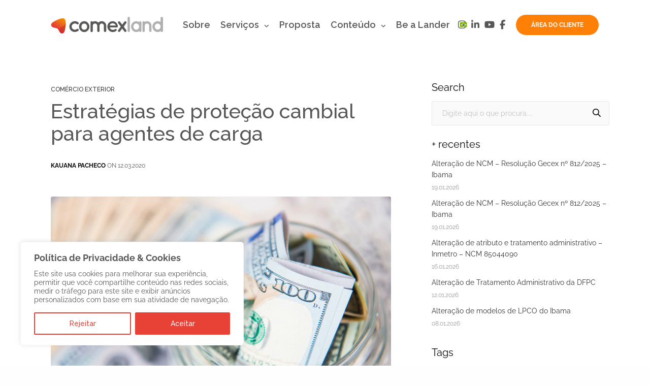

--- FILE ---
content_type: text/html; charset=UTF-8
request_url: https://comexland.com/estrategias-de-protecao-cambial-para-agentes-de-carga/
body_size: 35234
content:
<!doctype html>
<html lang="pt-br" prefix="og: https://ogp.me/ns#">
<head>
	<meta charset="UTF-8" />
	<meta name="viewport" content="width=device-width, initial-scale=1, maximum-scale=1, viewport-fit=cover">
	<link rel="profile" href="https://gmpg.org/xfn/11">
	<link rel="alternate" hreflang="pt-br" href="https://comexland.com/estrategias-de-protecao-cambial-para-agentes-de-carga/" />
<link rel="alternate" hreflang="x-default" href="https://comexland.com/estrategias-de-protecao-cambial-para-agentes-de-carga/" />

<!-- Otimização dos mecanismos de pesquisa pelo Rank Math PRO - https://rankmath.com/ -->
<title>Estratégias de proteção cambial para agentes de carga - Comexland</title>
<meta name="description" content="O dólar atingiu um patamar histórico e jamais visto antes, a cada semana a cotação aumenta ainda mais, mesmo com diversas operações do Banco Central"/>
<meta name="robots" content="follow, index, max-snippet:-1, max-video-preview:-1, max-image-preview:large"/>
<link rel="canonical" href="https://comexland.com/estrategias-de-protecao-cambial-para-agentes-de-carga/" />
<meta property="og:locale" content="pt_BR" />
<meta property="og:type" content="article" />
<meta property="og:title" content="Estratégias de proteção cambial para agentes de carga - Comexland" />
<meta property="og:description" content="O dólar atingiu um patamar histórico e jamais visto antes, a cada semana a cotação aumenta ainda mais, mesmo com diversas operações do Banco Central" />
<meta property="og:url" content="https://comexland.com/estrategias-de-protecao-cambial-para-agentes-de-carga/" />
<meta property="og:site_name" content="Comexland" />
<meta property="article:publisher" content="https://www.facebook.com/comexland/" />
<meta property="article:section" content="Comércio Exterior" />
<meta property="og:updated_time" content="2022-03-04T16:25:41-03:00" />
<meta property="og:image" content="https://comexland.com/wp-content/uploads/2022/03/bf5eb5d4973f47119364c3e64d067003-1-1024x683.jpeg" />
<meta property="og:image:secure_url" content="https://comexland.com/wp-content/uploads/2022/03/bf5eb5d4973f47119364c3e64d067003-1-1024x683.jpeg" />
<meta property="og:image:width" content="1024" />
<meta property="og:image:height" content="683" />
<meta property="og:image:alt" content="Estratégias de proteção cambial para agentes de carga" />
<meta property="og:image:type" content="image/jpeg" />
<meta property="article:published_time" content="2020-03-12T16:18:16-03:00" />
<meta property="article:modified_time" content="2022-03-04T16:25:41-03:00" />
<meta name="twitter:card" content="summary_large_image" />
<meta name="twitter:title" content="Estratégias de proteção cambial para agentes de carga - Comexland" />
<meta name="twitter:description" content="O dólar atingiu um patamar histórico e jamais visto antes, a cada semana a cotação aumenta ainda mais, mesmo com diversas operações do Banco Central" />
<meta name="twitter:image" content="https://comexland.com/wp-content/uploads/2022/03/bf5eb5d4973f47119364c3e64d067003-1-1024x683.jpeg" />
<meta name="twitter:label1" content="Escrito por" />
<meta name="twitter:data1" content="Kauana Pacheco" />
<meta name="twitter:label2" content="Tempo para leitura" />
<meta name="twitter:data2" content="1 minuto" />
<script type="application/ld+json" class="rank-math-schema-pro">{"@context":"https://schema.org","@graph":[{"@type":"Place","@id":"https://comexland.com/#place","address":{"@type":"PostalAddress","streetAddress":"Avenida Visconde de Guarapuava, 3263 8\u00ba andar, Centro","addressLocality":"Curitiba","addressRegion":"Paran\u00e1","postalCode":"80010-100","addressCountry":"Brasil"}},{"@type":"Organization","@id":"https://comexland.com/#organization","name":"Comexland","url":"https://comexland.com","sameAs":["https://www.facebook.com/comexland/","https://www.instagram.com/comexland/","https://www.linkedin.com/company/comexland/","https://www.youtube.com/channel/UC_Ty88cIGm-DjNJWredyViA"],"email":"comercial@comexland.com","address":{"@type":"PostalAddress","streetAddress":"Avenida Visconde de Guarapuava, 3263 8\u00ba andar, Centro","addressLocality":"Curitiba","addressRegion":"Paran\u00e1","postalCode":"80010-100","addressCountry":"Brasil"},"logo":{"@type":"ImageObject","@id":"https://comexland.com/#logo","url":"https://comexland.com/wp-content/uploads/2022/01/comexland_marca.png","contentUrl":"https://comexland.com/wp-content/uploads/2022/01/comexland_marca.png","caption":"Comexland","inLanguage":"pt-BR","width":"570","height":"90"},"contactPoint":[{"@type":"ContactPoint","telephone":"+55 41 99750-5941","contactType":"customer support"}],"description":"N\u00f3s ajudamos empresas e profissionais do Com\u00e9rcio Exterior a melhorar a presen\u00e7a no ambiente digital.","legalName":"Comexland","location":{"@id":"https://comexland.com/#place"}},{"@type":"WebSite","@id":"https://comexland.com/#website","url":"https://comexland.com","name":"Comexland","alternateName":"Marketing e Comunica\u00e7\u00e3o para Com\u00e9rcio Exterior","publisher":{"@id":"https://comexland.com/#organization"},"inLanguage":"pt-BR"},{"@type":"ImageObject","@id":"https://comexland.com/wp-content/uploads/2022/03/bf5eb5d4973f47119364c3e64d067003-1-scaled.jpeg","url":"https://comexland.com/wp-content/uploads/2022/03/bf5eb5d4973f47119364c3e64d067003-1-scaled.jpeg","width":"2560","height":"1709","inLanguage":"pt-BR"},{"@type":"BreadcrumbList","@id":"https://comexland.com/estrategias-de-protecao-cambial-para-agentes-de-carga/#breadcrumb","itemListElement":[{"@type":"ListItem","position":"1","item":{"@id":"https://comexland.com","name":"In\u00edcio"}},{"@type":"ListItem","position":"2","item":{"@id":"https://comexland.com/estrategias-de-protecao-cambial-para-agentes-de-carga/","name":"Estrat\u00e9gias de prote\u00e7\u00e3o cambial para agentes de carga"}}]},{"@type":"WebPage","@id":"https://comexland.com/estrategias-de-protecao-cambial-para-agentes-de-carga/#webpage","url":"https://comexland.com/estrategias-de-protecao-cambial-para-agentes-de-carga/","name":"Estrat\u00e9gias de prote\u00e7\u00e3o cambial para agentes de carga - Comexland","datePublished":"2020-03-12T16:18:16-03:00","dateModified":"2022-03-04T16:25:41-03:00","isPartOf":{"@id":"https://comexland.com/#website"},"primaryImageOfPage":{"@id":"https://comexland.com/wp-content/uploads/2022/03/bf5eb5d4973f47119364c3e64d067003-1-scaled.jpeg"},"inLanguage":"pt-BR","breadcrumb":{"@id":"https://comexland.com/estrategias-de-protecao-cambial-para-agentes-de-carga/#breadcrumb"}},{"@type":"Person","@id":"https://comexland.com/author/kauanapacheco/","name":"Kauana Pacheco","url":"https://comexland.com/author/kauanapacheco/","image":{"@type":"ImageObject","@id":"https://comexland.com/wp-content/uploads/2022/01/Kauana-Pacheco-100x100.jpg","url":"https://comexland.com/wp-content/uploads/2022/01/Kauana-Pacheco-100x100.jpg","caption":"Kauana Pacheco","inLanguage":"pt-BR"},"worksFor":{"@id":"https://comexland.com/#organization"}},{"@type":"NewsArticle","headline":"Estrat\u00e9gias de prote\u00e7\u00e3o cambial para agentes de carga - Comexland","datePublished":"2020-03-12T16:18:16-03:00","dateModified":"2022-03-04T16:25:41-03:00","author":{"@id":"https://comexland.com/author/kauanapacheco/","name":"Kauana Pacheco"},"publisher":{"@id":"https://comexland.com/#organization"},"description":"O d\u00f3lar atingiu um patamar hist\u00f3rico e jamais visto antes, a cada semana a cota\u00e7\u00e3o aumenta ainda mais, mesmo com diversas opera\u00e7\u00f5es do Banco Central","copyrightYear":"2022","copyrightHolder":{"@id":"https://comexland.com/#organization"},"name":"Estrat\u00e9gias de prote\u00e7\u00e3o cambial para agentes de carga - Comexland","@id":"https://comexland.com/estrategias-de-protecao-cambial-para-agentes-de-carga/#richSnippet","isPartOf":{"@id":"https://comexland.com/estrategias-de-protecao-cambial-para-agentes-de-carga/#webpage"},"image":{"@id":"https://comexland.com/wp-content/uploads/2022/03/bf5eb5d4973f47119364c3e64d067003-1-scaled.jpeg"},"inLanguage":"pt-BR","mainEntityOfPage":{"@id":"https://comexland.com/estrategias-de-protecao-cambial-para-agentes-de-carga/#webpage"}}]}</script>
<!-- /Plugin de SEO Rank Math para WordPress -->

<link rel='dns-prefetch' href='//www.googletagmanager.com' />
<link rel='dns-prefetch' href='//fonts.googleapis.com' />
<link rel='dns-prefetch' href='//use.fontawesome.com' />
<link rel="preconnect" href="//fonts.gstatic.com/" crossorigin><link rel="alternate" title="oEmbed (JSON)" type="application/json+oembed" href="https://comexland.com/wp-json/oembed/1.0/embed?url=https%3A%2F%2Fcomexland.com%2Festrategias-de-protecao-cambial-para-agentes-de-carga%2F" />
<link rel="alternate" title="oEmbed (XML)" type="text/xml+oembed" href="https://comexland.com/wp-json/oembed/1.0/embed?url=https%3A%2F%2Fcomexland.com%2Festrategias-de-protecao-cambial-para-agentes-de-carga%2F&#038;format=xml" />
<style id='wp-img-auto-sizes-contain-inline-css' type='text/css'>
img:is([sizes=auto i],[sizes^="auto," i]){contain-intrinsic-size:3000px 1500px}
/*# sourceURL=wp-img-auto-sizes-contain-inline-css */
</style>
<!-- <link rel='stylesheet' id='formidable-css' href='https://comexland.com/wp-content/plugins/formidable/css/formidableforms.css?ver=161312' media='all' /> -->
<!-- <link rel='stylesheet' id='wp-block-library-css' href='https://comexland.com/wp-includes/css/dist/block-library/style.min.css?ver=01d7ba72075224b860dad309ea8a6b88' media='all' /> -->
<link rel="stylesheet" type="text/css" href="//comexland.com/wp-content/cache/wpfc-minified/1o3u8a7l/8ebgg.css" media="all"/>
<style id='global-styles-inline-css' type='text/css'>
:root{--wp--preset--aspect-ratio--square: 1;--wp--preset--aspect-ratio--4-3: 4/3;--wp--preset--aspect-ratio--3-4: 3/4;--wp--preset--aspect-ratio--3-2: 3/2;--wp--preset--aspect-ratio--2-3: 2/3;--wp--preset--aspect-ratio--16-9: 16/9;--wp--preset--aspect-ratio--9-16: 9/16;--wp--preset--color--black: #000000;--wp--preset--color--cyan-bluish-gray: #abb8c3;--wp--preset--color--white: #ffffff;--wp--preset--color--pale-pink: #f78da7;--wp--preset--color--vivid-red: #cf2e2e;--wp--preset--color--luminous-vivid-orange: #ff6900;--wp--preset--color--luminous-vivid-amber: #fcb900;--wp--preset--color--light-green-cyan: #7bdcb5;--wp--preset--color--vivid-green-cyan: #00d084;--wp--preset--color--pale-cyan-blue: #8ed1fc;--wp--preset--color--vivid-cyan-blue: #0693e3;--wp--preset--color--vivid-purple: #9b51e0;--wp--preset--color--thb-accent: #ff8007;--wp--preset--gradient--vivid-cyan-blue-to-vivid-purple: linear-gradient(135deg,rgb(6,147,227) 0%,rgb(155,81,224) 100%);--wp--preset--gradient--light-green-cyan-to-vivid-green-cyan: linear-gradient(135deg,rgb(122,220,180) 0%,rgb(0,208,130) 100%);--wp--preset--gradient--luminous-vivid-amber-to-luminous-vivid-orange: linear-gradient(135deg,rgb(252,185,0) 0%,rgb(255,105,0) 100%);--wp--preset--gradient--luminous-vivid-orange-to-vivid-red: linear-gradient(135deg,rgb(255,105,0) 0%,rgb(207,46,46) 100%);--wp--preset--gradient--very-light-gray-to-cyan-bluish-gray: linear-gradient(135deg,rgb(238,238,238) 0%,rgb(169,184,195) 100%);--wp--preset--gradient--cool-to-warm-spectrum: linear-gradient(135deg,rgb(74,234,220) 0%,rgb(151,120,209) 20%,rgb(207,42,186) 40%,rgb(238,44,130) 60%,rgb(251,105,98) 80%,rgb(254,248,76) 100%);--wp--preset--gradient--blush-light-purple: linear-gradient(135deg,rgb(255,206,236) 0%,rgb(152,150,240) 100%);--wp--preset--gradient--blush-bordeaux: linear-gradient(135deg,rgb(254,205,165) 0%,rgb(254,45,45) 50%,rgb(107,0,62) 100%);--wp--preset--gradient--luminous-dusk: linear-gradient(135deg,rgb(255,203,112) 0%,rgb(199,81,192) 50%,rgb(65,88,208) 100%);--wp--preset--gradient--pale-ocean: linear-gradient(135deg,rgb(255,245,203) 0%,rgb(182,227,212) 50%,rgb(51,167,181) 100%);--wp--preset--gradient--electric-grass: linear-gradient(135deg,rgb(202,248,128) 0%,rgb(113,206,126) 100%);--wp--preset--gradient--midnight: linear-gradient(135deg,rgb(2,3,129) 0%,rgb(40,116,252) 100%);--wp--preset--font-size--small: 13px;--wp--preset--font-size--medium: 20px;--wp--preset--font-size--large: 36px;--wp--preset--font-size--x-large: 42px;--wp--preset--spacing--20: 0.44rem;--wp--preset--spacing--30: 0.67rem;--wp--preset--spacing--40: 1rem;--wp--preset--spacing--50: 1.5rem;--wp--preset--spacing--60: 2.25rem;--wp--preset--spacing--70: 3.38rem;--wp--preset--spacing--80: 5.06rem;--wp--preset--shadow--natural: 6px 6px 9px rgba(0, 0, 0, 0.2);--wp--preset--shadow--deep: 12px 12px 50px rgba(0, 0, 0, 0.4);--wp--preset--shadow--sharp: 6px 6px 0px rgba(0, 0, 0, 0.2);--wp--preset--shadow--outlined: 6px 6px 0px -3px rgb(255, 255, 255), 6px 6px rgb(0, 0, 0);--wp--preset--shadow--crisp: 6px 6px 0px rgb(0, 0, 0);}:where(.is-layout-flex){gap: 0.5em;}:where(.is-layout-grid){gap: 0.5em;}body .is-layout-flex{display: flex;}.is-layout-flex{flex-wrap: wrap;align-items: center;}.is-layout-flex > :is(*, div){margin: 0;}body .is-layout-grid{display: grid;}.is-layout-grid > :is(*, div){margin: 0;}:where(.wp-block-columns.is-layout-flex){gap: 2em;}:where(.wp-block-columns.is-layout-grid){gap: 2em;}:where(.wp-block-post-template.is-layout-flex){gap: 1.25em;}:where(.wp-block-post-template.is-layout-grid){gap: 1.25em;}.has-black-color{color: var(--wp--preset--color--black) !important;}.has-cyan-bluish-gray-color{color: var(--wp--preset--color--cyan-bluish-gray) !important;}.has-white-color{color: var(--wp--preset--color--white) !important;}.has-pale-pink-color{color: var(--wp--preset--color--pale-pink) !important;}.has-vivid-red-color{color: var(--wp--preset--color--vivid-red) !important;}.has-luminous-vivid-orange-color{color: var(--wp--preset--color--luminous-vivid-orange) !important;}.has-luminous-vivid-amber-color{color: var(--wp--preset--color--luminous-vivid-amber) !important;}.has-light-green-cyan-color{color: var(--wp--preset--color--light-green-cyan) !important;}.has-vivid-green-cyan-color{color: var(--wp--preset--color--vivid-green-cyan) !important;}.has-pale-cyan-blue-color{color: var(--wp--preset--color--pale-cyan-blue) !important;}.has-vivid-cyan-blue-color{color: var(--wp--preset--color--vivid-cyan-blue) !important;}.has-vivid-purple-color{color: var(--wp--preset--color--vivid-purple) !important;}.has-black-background-color{background-color: var(--wp--preset--color--black) !important;}.has-cyan-bluish-gray-background-color{background-color: var(--wp--preset--color--cyan-bluish-gray) !important;}.has-white-background-color{background-color: var(--wp--preset--color--white) !important;}.has-pale-pink-background-color{background-color: var(--wp--preset--color--pale-pink) !important;}.has-vivid-red-background-color{background-color: var(--wp--preset--color--vivid-red) !important;}.has-luminous-vivid-orange-background-color{background-color: var(--wp--preset--color--luminous-vivid-orange) !important;}.has-luminous-vivid-amber-background-color{background-color: var(--wp--preset--color--luminous-vivid-amber) !important;}.has-light-green-cyan-background-color{background-color: var(--wp--preset--color--light-green-cyan) !important;}.has-vivid-green-cyan-background-color{background-color: var(--wp--preset--color--vivid-green-cyan) !important;}.has-pale-cyan-blue-background-color{background-color: var(--wp--preset--color--pale-cyan-blue) !important;}.has-vivid-cyan-blue-background-color{background-color: var(--wp--preset--color--vivid-cyan-blue) !important;}.has-vivid-purple-background-color{background-color: var(--wp--preset--color--vivid-purple) !important;}.has-black-border-color{border-color: var(--wp--preset--color--black) !important;}.has-cyan-bluish-gray-border-color{border-color: var(--wp--preset--color--cyan-bluish-gray) !important;}.has-white-border-color{border-color: var(--wp--preset--color--white) !important;}.has-pale-pink-border-color{border-color: var(--wp--preset--color--pale-pink) !important;}.has-vivid-red-border-color{border-color: var(--wp--preset--color--vivid-red) !important;}.has-luminous-vivid-orange-border-color{border-color: var(--wp--preset--color--luminous-vivid-orange) !important;}.has-luminous-vivid-amber-border-color{border-color: var(--wp--preset--color--luminous-vivid-amber) !important;}.has-light-green-cyan-border-color{border-color: var(--wp--preset--color--light-green-cyan) !important;}.has-vivid-green-cyan-border-color{border-color: var(--wp--preset--color--vivid-green-cyan) !important;}.has-pale-cyan-blue-border-color{border-color: var(--wp--preset--color--pale-cyan-blue) !important;}.has-vivid-cyan-blue-border-color{border-color: var(--wp--preset--color--vivid-cyan-blue) !important;}.has-vivid-purple-border-color{border-color: var(--wp--preset--color--vivid-purple) !important;}.has-vivid-cyan-blue-to-vivid-purple-gradient-background{background: var(--wp--preset--gradient--vivid-cyan-blue-to-vivid-purple) !important;}.has-light-green-cyan-to-vivid-green-cyan-gradient-background{background: var(--wp--preset--gradient--light-green-cyan-to-vivid-green-cyan) !important;}.has-luminous-vivid-amber-to-luminous-vivid-orange-gradient-background{background: var(--wp--preset--gradient--luminous-vivid-amber-to-luminous-vivid-orange) !important;}.has-luminous-vivid-orange-to-vivid-red-gradient-background{background: var(--wp--preset--gradient--luminous-vivid-orange-to-vivid-red) !important;}.has-very-light-gray-to-cyan-bluish-gray-gradient-background{background: var(--wp--preset--gradient--very-light-gray-to-cyan-bluish-gray) !important;}.has-cool-to-warm-spectrum-gradient-background{background: var(--wp--preset--gradient--cool-to-warm-spectrum) !important;}.has-blush-light-purple-gradient-background{background: var(--wp--preset--gradient--blush-light-purple) !important;}.has-blush-bordeaux-gradient-background{background: var(--wp--preset--gradient--blush-bordeaux) !important;}.has-luminous-dusk-gradient-background{background: var(--wp--preset--gradient--luminous-dusk) !important;}.has-pale-ocean-gradient-background{background: var(--wp--preset--gradient--pale-ocean) !important;}.has-electric-grass-gradient-background{background: var(--wp--preset--gradient--electric-grass) !important;}.has-midnight-gradient-background{background: var(--wp--preset--gradient--midnight) !important;}.has-small-font-size{font-size: var(--wp--preset--font-size--small) !important;}.has-medium-font-size{font-size: var(--wp--preset--font-size--medium) !important;}.has-large-font-size{font-size: var(--wp--preset--font-size--large) !important;}.has-x-large-font-size{font-size: var(--wp--preset--font-size--x-large) !important;}
/*# sourceURL=global-styles-inline-css */
</style>

<style id='classic-theme-styles-inline-css' type='text/css'>
/*! This file is auto-generated */
.wp-block-button__link{color:#fff;background-color:#32373c;border-radius:9999px;box-shadow:none;text-decoration:none;padding:calc(.667em + 2px) calc(1.333em + 2px);font-size:1.125em}.wp-block-file__button{background:#32373c;color:#fff;text-decoration:none}
/*# sourceURL=/wp-includes/css/classic-themes.min.css */
</style>
<style id='font-awesome-svg-styles-default-inline-css' type='text/css'>
.svg-inline--fa {
  display: inline-block;
  height: 1em;
  overflow: visible;
  vertical-align: -.125em;
}
/*# sourceURL=font-awesome-svg-styles-default-inline-css */
</style>
<!-- <link rel='stylesheet' id='font-awesome-svg-styles-css' href='https://comexland.com/wp-content/uploads/font-awesome/v6.7.2/css/svg-with-js.css' media='all' /> -->
<link rel="stylesheet" type="text/css" href="//comexland.com/wp-content/cache/wpfc-minified/lwloi46x/8ebgg.css" media="all"/>
<style id='font-awesome-svg-styles-inline-css' type='text/css'>
   .wp-block-font-awesome-icon svg::before,
   .wp-rich-text-font-awesome-icon svg::before {content: unset;}
/*# sourceURL=font-awesome-svg-styles-inline-css */
</style>
<!-- <link rel='stylesheet' id='spiffycal-styles-css' href='https://comexland.com/wp-content/plugins/spiffy-calendar/styles/default.css?ver=1767705490' media='all' /> -->
<link rel="stylesheet" type="text/css" href="//comexland.com/wp-content/cache/wpfc-minified/esulxy0m/8ebgg.css" media="all"/>
<style id='spiffycal-styles-inline-css' type='text/css'>
@media screen and ( max-width: 600px ) {
.spiffy.calendar-table.bigcal {
	border-collapse:collapse !important;
	border-spacing:0px !important;
}
.spiffy.calendar-table.bigcal tr {
	border:none;
}
.spiffy.calendar-table.bigcal td.day-with-date, 
.spiffy.calendar-table.bigcal td.calendar-date-switcher,
.spiffy.calendar-table.bigcal td.calendar-toggle,
.spiffy.calendar-table.bigcal td.category-key
 {
	width:100%;
	display:block;
	height: auto;
	text-align: left !important;
	padding: 3px !important;
	border-top: solid 1px rgba(255, 255, 255, .2) !important;
	box-sizing: border-box;
}
.spiffy.calendar-table.bigcal td.spiffy-day-1 {
    border-top: none !important;
}
.spiffy.calendar-table.bigcal .weekday-titles, .spiffy.calendar-table.bigcal .day-without-date {
	display: none !important;
}
.calnk-link span.spiffy-popup {
	width: 80%;
}
.spiffy.calendar-table.bigcal .event {
	padding:0 !important;
}
}
/*# sourceURL=spiffycal-styles-inline-css */
</style>
<!-- <link rel='stylesheet' id='spiffycal_editor_styles-css' href='https://comexland.com/wp-content/plugins/spiffy-calendar/styles/editor.css?ver=1767705490' media='all' /> -->
<!-- <link rel='stylesheet' id='wpml-menu-item-0-css' href='https://comexland.com/wp-content/plugins/sitepress-multilingual-cms/templates/language-switchers/menu-item/style.min.css?ver=1' media='all' /> -->
<link rel="stylesheet" type="text/css" href="//comexland.com/wp-content/cache/wpfc-minified/e1y2k9k5/8ebgg.css" media="all"/>
<!-- <link rel='stylesheet' id='cms-navigation-style-base-css' href='https://comexland.com/wp-content/plugins/wpml-cms-nav/res/css/cms-navigation-base.css?ver=1.5.6' media='screen' /> -->
<!-- <link rel='stylesheet' id='cms-navigation-style-css' href='https://comexland.com/wp-content/plugins/wpml-cms-nav/res/css/cms-navigation.css?ver=1.5.6' media='screen' /> -->
<link rel="stylesheet" type="text/css" href="//comexland.com/wp-content/cache/wpfc-minified/t38ga8j/8ebgg.css" media="screen"/>
<!-- <link rel='stylesheet' id='thb-fa-css' href='https://comexland.com/wp-content/themes/revolution/assets/css/font-awesome.min.css?ver=2.5.7' media='all' /> -->
<!-- <link rel='stylesheet' id='thb-app-css' href='https://comexland.com/wp-content/themes/revolution/assets/css/app.css?ver=2.5.7' media='all' /> -->
<link rel="stylesheet" type="text/css" href="//comexland.com/wp-content/cache/wpfc-minified/1sd59a2d/8ebgg.css" media="all"/>
<style id='thb-app-inline-css' type='text/css'>
h1, .h1, .thb-countdown .thb-countdown-ul li .timestamp, h2, .h2, h3, .h3, h4, .h4, h5, .h5, h6, .h6 {font-family:'Raleway', 'BlinkMacSystemFont', -apple-system, 'Roboto', 'Lucida Sans';}body {font-family:'Raleway', 'BlinkMacSystemFont', -apple-system, 'Roboto', 'Lucida Sans';}.thb-full-menu {font-family:'Raleway', 'BlinkMacSystemFont', -apple-system, 'Roboto', 'Lucida Sans';}.thb-mobile-menu,.thb-secondary-menu {font-family:'Raleway', 'BlinkMacSystemFont', -apple-system, 'Roboto', 'Lucida Sans';}em {font-family:'Raleway', 'BlinkMacSystemFont', -apple-system, 'Roboto', 'Lucida Sans';}label {font-family:'Raleway', 'BlinkMacSystemFont', -apple-system, 'Roboto', 'Lucida Sans';}input[type="submit"],submit,.button,.btn,.btn-block,.btn-text,.vc_btn3 {font-family:'Raleway', 'BlinkMacSystemFont', -apple-system, 'Roboto', 'Lucida Sans';font-weight:700;}p,.post-detail .post-content {font-style:normal;font-weight:400;font-size:18px;line-height:1.25em !important;}.thb-full-menu>li>a,.thb-header-menu>li>a {font-style:normal;font-weight:600;font-size:18px;text-transform:none !important;letter-spacing:0em !important;}.subfooter .thb-full-menu>li>a {font-weight:400;}.subheader {}.thb-full-menu li .sub-menu a,.thb-dropdown-style2 .thb-full-menu .sub-menu>li a,.thb-dropdown-style2 .thb-full-menu .sub-menu>li.title-item>a,.thb-dropdown-style3 .thb-full-menu .sub-menu>li a,.thb-dropdown-style3 .thb-full-menu .sub-menu>li.title-item>a,.thb-header-menu li .sub-menu a {font-weight:500;font-size:16px;letter-spacing:0em !important;}.thb-full-menu>li>a.social {}.widget>h6 {}.footer .widget,.footer .widget p {font-weight:400;}.thb-mobile-menu>li>a {font-style:normal;font-weight:500;font-size:18px;}.thb-mobile-menu .sub-menu a {font-style:normal;font-weight:500;font-size:18px;}.thb-secondary-menu a {}#mobile-menu .menu-footer {}#mobile-menu .socials a {}.subfooter .socials a {}.products .product.thb-listing-style2 h3,.products .product.thb-listing-style1 h3 {}.thb-product-detail .product-information h1.product_title {}.thb-product-detail .product-information .woocommerce-product-details__short-description,.thb-product-detail .product-information .woocommerce-product-details__short-description p {}@media screen and (min-width:1024px) {h1,.h1 {font-size:60px;}}h1,.h1 {font-style:normal;font-weight:900;font-size:60px;line-height:1.1em !important;letter-spacing:0em !important;}@media screen and (min-width:1024px) {h2 {font-size:39px;}}h2 {font-style:normal;font-weight:400;font-size:39px;letter-spacing:-0.05em !important;}@media screen and (min-width:1024px) {h3 {}}h3 {}@media screen and (min-width:1024px) {h4 {}}h4 {}@media screen and (min-width:1024px) {h5 {font-size:21px;}}h5 {font-style:normal;font-weight:700;font-size:21px;text-transform:none !important;letter-spacing:0em !important;}h6 {font-style:normal;font-weight:400;font-size:12px;text-transform:none !important;line-height:0.2em !important;}.header-secondary-text div p:not(.smaller) {}.header-secondary-text div p.smaller {}.logolink .logoimg {max-height:35px;}.logolink .logoimg[src$=".svg"] {max-height:100%;height:35px;}@media screen and (max-width:40.0625em) {.logolink .logoimg {max-height:30px;}.logolink .logoimg[src$=".svg"] {max-height:100%;height:30px;}}@media only screen and (min-width:40.0625em) {.header {padding-top:20px;padding-bottom:20px;;}}@media only screen and (min-width:40.0625em) {.header.fixed {padding-top:15px;padding-bottom:15px;;}}@media only screen and (max-width:40.0625em) {.header,.header.fixed {padding-top:20px;padding-bottom:20px;;}}.footer {padding-top:0px;padding-bottom:0px;}.subfooter {padding-top:30px;padding-bottom:30px;}a:hover,.thb-full-menu.thb-standard>li.current-menu-item:not(.has-hash)>a,.thb-full-menu>li a:not(.logolink)[data-filter].active,#mobile-menu.dark .thb-mobile-menu>li>a:hover,#mobile-menu.dark .sub-menu a:hover,#mobile-menu.dark .thb-secondary-menu a:hover,.thb-mobile-menu>li.menu-item-has-children>a:hover .thb-arrow div,.thb-secondary-menu a:hover,.authorpage .author-content .square-icon:hover,.authorpage .author-content .square-icon.email:hover,.commentlist .comment .reply a:hover,input[type="submit"].style3,.button.style3,.btn.style3,input[type="submit"].style4,.button.style4,.btn.style4,input[type="submit"].style4:hover,.button.style4:hover,.btn.style4:hover,.more-link,.thb-portfolio-filter.style1 ul li a:hover,.thb-portfolio-filter.style1 ul li a.active,.thb-portfolio-filter.style2 .select2.select2-container--default .select2-selection--single .select2-selection__rendered,.thb-portfolio-filter.style2 .select2-dropdown .select2-results__options .select2-results__option[aria-selected=true] span,.thb-portfolio-filter.style2 .select2-dropdown .select2-results__options .select2-results__option.select2-results__option--highlighted span,.thb-autotype .thb-autotype-entry,.thb-tabs.style3 .vc_tta-panel-heading h4 a:hover,.thb-tabs.style3 .vc_tta-panel-heading h4 a.active,.thb-tabs.style4 .vc_tta-panel-heading h4 a.active,.thb-tabs.style4 .vc_tta-panel-heading h4 a:hover,.thb_location_container.row .thb_location h5,.thb-portfolio-slider.thb-portfolio-slider-style3 .portfolio-slide .content-side .thb-categories,.thb-portfolio-slider.thb-portfolio-slider-style3 .portfolio-slide .content-side .thb-categories a,.woocommerce-checkout-payment .wc_payment_methods .wc_payment_method.payment_method_paypal .about_paypal,input[type="submit"].style2, .button.style2, .btn.style2,.thb-header-menu > li.menu-item-has-children:hover > a,.thb-header-menu > li.menu-item-has-children.sfHover > a,.thb-header-menu > li.menu-item-has-children:hover>a span:after,.thb-header-menu > li.menu-item-has-children.sfHover > a span:after,.thb-pricing-table.style2 .pricing-container .thb_pricing_head .thb-price,.post.style8 .style8-meta .style8-link a,.thb-iconbox.top.type5 .iconbox-content .thb-read-more,.thb-testimonials.style7 .testimonial-author cite,.thb-testimonials.style7 .testimonial-author span,.post.style9.active .post-title a,.columns.thb-light-column .post.style9 .post-category a,.thb-page-header .thb-blog-categories li a.active,.has-thb-accent-color,.wp-block-button .wp-block-button__link.has-thb-accent-color,.thb-page-menu.style2 li:hover a,.thb-page-menu.style2 li.current_page_item a,.post.style10 .style10-readmore,.btn-text.style-accent-link,.thb-page-menu li.current_page_item a {color:#ff8007;}.thb-full-menu.thb-line-marker>li>a:before,.thb-page-header .thb-blog-categories li a:after,.select2-container .select2-dropdown .select2-results .select2-results__option[aria-selected=true],input[type="submit"],.button,.btn,input[type="submit"].black:hover,input[type="submit"].wc-forward.checkout:hover,.button.black:hover,.button.wc-forward.checkout:hover,.btn.black:not(.style4):hover,.btn.wc-forward.checkout:hover,input[type="submit"].style2:hover,.button.style2:hover,.btn.style2:hover,input[type="submit"].style3:before,.button.style3:before,.btn.style3:before,input[type="submit"].style4:after,.button.style4:after,.btn.style4:after,.btn-text.style3 .circle-btn,[class^="tag-cloud-link"]:hover,.thb-portfolio-filter.style1 ul li a:before,.thb-portfolio-filter.style2 .select2.select2-container--default .select2-selection--single .select2-selection__arrow:after,.thb-portfolio-filter.style2 .select2.select2-container--default .select2-selection--single .select2-selection__arrow:before,.thb-portfolio-filter.style2 .select2-dropdown .select2-results__options .select2-results__option span:before,.boxed-icon.email:hover,.thb-progressbar .thb-progress span,#scroll_to_top:hover .thb-animated-arrow.circular,.thb-tabs.style1 .vc_tta-panel-heading h4 a:before,.thb-tabs.style4 .vc_tta-panel-heading h4 a:before,.thb-client-row.thb-opacity.with-accent .thb-client:hover,.badge.onsale,.demo_store,.products .product .product_after_title .button:hover:after,.woocommerce-MyAccount-navigation ul li:hover a,.woocommerce-MyAccount-navigation ul li.is-active a,.footer_bar .socials .social.email:hover,.thb-header-menu > li.menu-item-has-children > a span:before,.thb-page-menu.style1 li:hover a, .thb-page-menu.style1 li.current_page_item a,.thb-client-row .style4 .accent-color,.preloader-style3-container:before,.preloader-style3-container:after,.has-thb-accent-background-color,.wp-block-button .wp-block-button__link.has-thb-accent-background-color,.thb-portfolio-slider.thb-portfolio-slider-style7 .portfolio-style7-dots-wrapper .thb-portfolio-slider-style7-bullets:before,.thb-portfolio-slider.thb-portfolio-slider-style8 .thb-portfolio-slide-excerpt {background-color:#ff8007;}input[type="submit"]:hover,.button:hover,.btn:hover {background-color:#ed7707;}.share_container .product_copy form,input[type="text"]:focus,input[type="password"]:focus,input[type="date"]:focus,input[type="datetime"]:focus,input[type="email"]:focus,input[type="number"]:focus,input[type="search"]:focus,input[type="tel"]:focus,input[type="time"]:focus,input[type="url"]:focus,textarea:focus,.select2.select2-container--default.select2-container--open .select2-selection--single,.select2-container .select2-dropdown,.select2-container .select2-dropdown.select2-drop-active,input[type="submit"].style2,.button.style2,.btn.style2,input[type="submit"].style3,.button.style3,.btn.style3,input[type="submit"].style4,.button.style4,.btn.style4,[class^="tag-cloud-link"]:hover,.boxed-icon.email:hover,.wpb_text_column a:not(.btn):not(.button):after,.thb-client-row.has-border.thb-opacity.with-accent .thb-client:hover,.thb-pricing-table.style1 .thb-pricing-column.highlight-true .pricing-container,.woocommerce-MyAccount-navigation ul li:hover a,.woocommerce-MyAccount-navigation ul li.is-active a,.footer_bar .socials .social.email:hover,.thb-iconbox.top.type5,.thb-page-menu.style1 li:hover a, .thb-page-menu.style1 li.current_page_item a,.post.style9 .style9-title .style9-arrow:hover,.post.style9.active .style9-arrow,.thb-testimonials.style9 .slick-dots-wrapper .slick-dots li.slick-active .portrait_bullet,.thb-iconbox.type7:hover {border-color:#ff8007;}.select2-container .select2-dropdown.select2-drop-active.select2-drop-above,.woocommerce-MyAccount-navigation ul li:hover+li a,.woocommerce-MyAccount-navigation ul li.is-active+li a,.thb-page-menu.style1 li:hover+li a, .thb-page-menu.style1 li.current_page_item+li a,.thb-dropdown-style3 .thb-full-menu .sub-menu {border-top-color:#ff8007;}.thb-dropdown-style3 .thb-full-menu .sub-menu:after {border-bottom-color:#ff8007;}.commentlist .comment .reply a:hover svg path,.btn-text.style4 .arrow svg:first-child,.thb-iconbox.top.type5 .iconbox-content .thb-read-more svg,.thb-iconbox.top.type5 .iconbox-content .thb-read-more svg .bar,.post.style9.active .style9-arrow svg {fill:#ff8007;}.thb-tabs.style2 .vc_tta-panel-heading h4 a.active {-moz-box-shadow:inset 0 -3px 0 #ff8007,0 1px 0 #ff8007;-webkit-box-shadow:inset 0 -3px 0 #ff8007,0 1px 0 #ff8007;box-shadow:inset 0 -3px 0 #ff8007,0 1px 0 #ff8007;}.thb-fancy-box.fancy-style5:hover .thb-fancy-content {-moz-box-shadow:inset 0 -3px 0 #ff8007;-webkit-box-shadow:inset 0 -3px 0 #ff8007;box-shadow:inset 0 -3px 0 #ff8007;}.mobile-toggle-holder .mobile-toggle span {background:#b2b2b2;}.mobile-toggle-holder.style4 .mobile-toggle span:before,.mobile-toggle-holder.style4 .mobile-toggle span:after {background:#b2b2b2;}body {color:#575757;}.footer .widget>h6,.footer.dark .widget>h6 {color:#ff8007;}.footer,.footer p,.footer.dark p {color:#ffffff;}.subfooter,.subfooter p,.subfooter.dark p {opacity:1;color:#ffffff;}.subheader,.subheader p,.subheader.dark p {color:#ffffff;}.thb-page-preloader .material-spinner .material-path {animation:material-dash 1.4s ease-in-out infinite;stroke:#ff8007;}.preloader-style3-container:before,.preloader-style3-container:after {background:#ff8007;}.preloader-style2-container .thb-dot.dot-1,.preloader-style2-container .thb-dot.dot-3,.preloader-style2-container .thb-dot.dot-2 {background:#ff8007;}.thb-dropdown-style3 .thb-full-menu .sub-menu {border-top-color:#ff8007;}.thb-dropdown-style3 .thb-full-menu .sub-menu:after {border-bottom-color:#ff8007;}.post-content p a { color:#e84136 !important; }.post-content p a:hover { color:#ff8007 !important; }.wpb_text_column p a { color:#e84136 !important; }.wpb_text_column p a:hover { color:#ff8007 !important; }.wpb_text_column ul a { color:#e84136 !important; }.wpb_text_column ul a:hover { color:#ff8007 !important; }.wpb_text_column ol a { color:#e84136 !important; }.wpb_text_column ol a:hover { color:#ff8007 !important; }.widget p a { color:#e84136 !important; }.widget p a:hover { color:#ff8007 !important; }.header.dark-header .thb-full-menu>li> a { color:#575757 !important; }.header.dark-header .thb-full-menu>li> a:hover { color:#ff8007 !important; }.thb-header-menu>li> a { color:#575757 !important; }.thb-header-menu>li> a:hover { color:#ff8007 !important; }.header.light-header .thb-full-menu>li> a { color:#ffffff !important; }.header.light-header .thb-full-menu>li> a:hover { color:rgba(255,255,255,0.9) !important; }.thb-full-menu .sub-menu li a { color:#e84136 !important; }.thb-full-menu .sub-menu li a:hover { color:#ff8007 !important; }.thb-dropdown-color-light .thb-full-menu .sub-menu li a { color:#e84136 !important; }.thb-dropdown-color-light .thb-full-menu .sub-menu li a:hover { color:#ff8007 !important; }.thb-header-menu li .sub-menu a { color:#e84136 !important; }.thb-header-menu li .sub-menu a:hover { color:#ff8007 !important; }.footer .widget a { color:#ffffff !important; }.footer .widget a:hover { color:#ffcb9e !important; }.subfooter a { color:#ffffff !important; }.subfooter a:hover { color:#ffcb9e !important; }.subheader a { color:#e84136 !important; }.subheader a:hover { color:#ff8007 !important; }#mobile-menu .thb-mobile-menu>li> a { color:#ffffff !important; }#mobile-menu .thb-mobile-menu>li> a:hover { color:#ffcb9e !important; }#mobile-menu.dark .thb-mobile-menu>li> a { color:#ffffff !important; }#mobile-menu.dark .thb-mobile-menu>li> a:hover { color:#ffcb9e !important; }#mobile-menu .thb-secondary-menu a { color:#ffffff !important; }#mobile-menu .thb-secondary-menu a:hover { color:#f39200 !important; }#mobile-menu.dark .thb-secondary-menu a { color:#ffffff !important; }#mobile-menu.dark .thb-secondary-menu a:hover { color:#f39200 !important; }.page-id-1652 #wrapper div[role="main"],.postid-1652 #wrapper div[role="main"] {}#mobile-menu {background-color:#ff8007 !important;background-size:cover !important;}.thb-full-menu .sub-menu,.thb-dropdown-style2 .thb-full-menu .sub-menu:after {background-color:#ffffff !important;}.footer {background-color:#ff8007 !important;}.subfooter {background-color:#ff8007 !important;}.footer-bar-container {background-color:#ff8007 !important;}.error404 #wrapper [role="main"] {background-color:#ffffff !important;}.row {max-width:93%;}.row.max_width {max-width:93% !important;}
/*# sourceURL=thb-app-inline-css */
</style>
<link rel='stylesheet' id='thb-style-css' href='https://comexland.com/wp-content/themes/revolution/style.css?ver=2.5.7' media='all' />
<link rel='stylesheet' id='thb-google-fonts-css' href='https://fonts.googleapis.com/css?family=Raleway%3A100%2C200%2C300%2C400%2C500%2C600%2C700%2C800%2C900%2C100i%2C200i%2C300i%2C400i%2C500i%2C600i%2C700i%2C800i%2C900i&#038;subset=latin%2Clatin-ext&#038;display=swap&#038;ver=2.5.7' media='all' />
<link rel='stylesheet' id='font-awesome-official-css' href='https://use.fontawesome.com/releases/v6.7.2/css/all.css' media='all' integrity="sha384-nRgPTkuX86pH8yjPJUAFuASXQSSl2/bBUiNV47vSYpKFxHJhbcrGnmlYpYJMeD7a" crossorigin="anonymous" />
<!-- <link rel='stylesheet' id='wpzoom-social-icons-socicon-css' href='https://comexland.com/wp-content/plugins/social-icons-widget-by-wpzoom/assets/css/wpzoom-socicon.css?ver=1767705486' media='all' /> -->
<!-- <link rel='stylesheet' id='wpzoom-social-icons-genericons-css' href='https://comexland.com/wp-content/plugins/social-icons-widget-by-wpzoom/assets/css/genericons.css?ver=1767705486' media='all' /> -->
<!-- <link rel='stylesheet' id='wpzoom-social-icons-academicons-css' href='https://comexland.com/wp-content/plugins/social-icons-widget-by-wpzoom/assets/css/academicons.min.css?ver=1767705486' media='all' /> -->
<!-- <link rel='stylesheet' id='wpzoom-social-icons-font-awesome-3-css' href='https://comexland.com/wp-content/plugins/social-icons-widget-by-wpzoom/assets/css/font-awesome-3.min.css?ver=1767705486' media='all' /> -->
<!-- <link rel='stylesheet' id='dashicons-css' href='https://comexland.com/wp-includes/css/dashicons.min.css?ver=01d7ba72075224b860dad309ea8a6b88' media='all' /> -->
<!-- <link rel='stylesheet' id='wpzoom-social-icons-styles-css' href='https://comexland.com/wp-content/plugins/social-icons-widget-by-wpzoom/assets/css/wpzoom-social-icons-styles.css?ver=1767705486' media='all' /> -->
<!-- <link rel='stylesheet' id='addtoany-css' href='https://comexland.com/wp-content/plugins/add-to-any/addtoany.min.css?ver=1.16' media='all' /> -->
<link rel="stylesheet" type="text/css" href="//comexland.com/wp-content/cache/wpfc-minified/8uspw6v6/8ebgg.css" media="all"/>
<style id='addtoany-inline-css' type='text/css'>
div.a2a_kit.a2a_kit_size_28.addtoany_list {
	line-height:0!important;
}
.addtoany_content {
    display: flex;
    align-items: center!important;
	margin:0px 0px 15px 0px!important;
}
.addtoany_header {
    margin: 0px 10px 0px 0px;
    font-size: 16px;
    font-weight: 600;
}
footer .addtoany_content {
    display: none;
}
/*# sourceURL=addtoany-inline-css */
</style>
<!-- <link rel='stylesheet' id='um_modal-css' href='https://comexland.com/wp-content/plugins/ultimate-member/assets/css/um-modal.min.css?ver=2.11.1' media='all' /> -->
<!-- <link rel='stylesheet' id='um_ui-css' href='https://comexland.com/wp-content/plugins/ultimate-member/assets/libs/jquery-ui/jquery-ui.min.css?ver=1.13.2' media='all' /> -->
<!-- <link rel='stylesheet' id='um_tipsy-css' href='https://comexland.com/wp-content/plugins/ultimate-member/assets/libs/tipsy/tipsy.min.css?ver=1.0.0a' media='all' /> -->
<!-- <link rel='stylesheet' id='um_raty-css' href='https://comexland.com/wp-content/plugins/ultimate-member/assets/libs/raty/um-raty.min.css?ver=2.6.0' media='all' /> -->
<!-- <link rel='stylesheet' id='select2-css' href='https://comexland.com/wp-content/plugins/ultimate-member/assets/libs/select2/select2.min.css?ver=4.0.13' media='all' /> -->
<!-- <link rel='stylesheet' id='um_fileupload-css' href='https://comexland.com/wp-content/plugins/ultimate-member/assets/css/um-fileupload.min.css?ver=2.11.1' media='all' /> -->
<!-- <link rel='stylesheet' id='um_confirm-css' href='https://comexland.com/wp-content/plugins/ultimate-member/assets/libs/um-confirm/um-confirm.min.css?ver=1.0' media='all' /> -->
<!-- <link rel='stylesheet' id='um_datetime-css' href='https://comexland.com/wp-content/plugins/ultimate-member/assets/libs/pickadate/default.min.css?ver=3.6.2' media='all' /> -->
<!-- <link rel='stylesheet' id='um_datetime_date-css' href='https://comexland.com/wp-content/plugins/ultimate-member/assets/libs/pickadate/default.date.min.css?ver=3.6.2' media='all' /> -->
<!-- <link rel='stylesheet' id='um_datetime_time-css' href='https://comexland.com/wp-content/plugins/ultimate-member/assets/libs/pickadate/default.time.min.css?ver=3.6.2' media='all' /> -->
<!-- <link rel='stylesheet' id='um_fonticons_ii-css' href='https://comexland.com/wp-content/plugins/ultimate-member/assets/libs/legacy/fonticons/fonticons-ii.min.css?ver=2.11.1' media='all' /> -->
<!-- <link rel='stylesheet' id='um_fonticons_fa-css' href='https://comexland.com/wp-content/plugins/ultimate-member/assets/libs/legacy/fonticons/fonticons-fa.min.css?ver=2.11.1' media='all' /> -->
<!-- <link rel='stylesheet' id='um_fontawesome-css' href='https://comexland.com/wp-content/plugins/ultimate-member/assets/css/um-fontawesome.min.css?ver=6.5.2' media='all' /> -->
<!-- <link rel='stylesheet' id='um_common-css' href='https://comexland.com/wp-content/plugins/ultimate-member/assets/css/common.min.css?ver=2.11.1' media='all' /> -->
<!-- <link rel='stylesheet' id='um_responsive-css' href='https://comexland.com/wp-content/plugins/ultimate-member/assets/css/um-responsive.min.css?ver=2.11.1' media='all' /> -->
<!-- <link rel='stylesheet' id='um_styles-css' href='https://comexland.com/wp-content/plugins/ultimate-member/assets/css/um-styles.min.css?ver=2.11.1' media='all' /> -->
<!-- <link rel='stylesheet' id='um_crop-css' href='https://comexland.com/wp-content/plugins/ultimate-member/assets/libs/cropper/cropper.min.css?ver=1.6.1' media='all' /> -->
<!-- <link rel='stylesheet' id='um_profile-css' href='https://comexland.com/wp-content/plugins/ultimate-member/assets/css/um-profile.min.css?ver=2.11.1' media='all' /> -->
<!-- <link rel='stylesheet' id='um_account-css' href='https://comexland.com/wp-content/plugins/ultimate-member/assets/css/um-account.min.css?ver=2.11.1' media='all' /> -->
<!-- <link rel='stylesheet' id='um_misc-css' href='https://comexland.com/wp-content/plugins/ultimate-member/assets/css/um-misc.min.css?ver=2.11.1' media='all' /> -->
<!-- <link rel='stylesheet' id='um_default_css-css' href='https://comexland.com/wp-content/plugins/ultimate-member/assets/css/um-old-default.min.css?ver=2.11.1' media='all' /> -->
<link rel="stylesheet" type="text/css" href="//comexland.com/wp-content/cache/wpfc-minified/md8wrm53/8ebgg.css" media="all"/>
<link rel='preload' as='font'  id='wpzoom-social-icons-font-academicons-woff2-css' href='https://comexland.com/wp-content/plugins/social-icons-widget-by-wpzoom/assets/font/academicons.woff2?v=1.9.2' type='font/woff2' crossorigin />
<link rel='preload' as='font'  id='wpzoom-social-icons-font-fontawesome-3-woff2-css' href='https://comexland.com/wp-content/plugins/social-icons-widget-by-wpzoom/assets/font/fontawesome-webfont.woff2?v=4.7.0' type='font/woff2' crossorigin />
<link rel='preload' as='font'  id='wpzoom-social-icons-font-genericons-woff-css' href='https://comexland.com/wp-content/plugins/social-icons-widget-by-wpzoom/assets/font/Genericons.woff' type='font/woff' crossorigin />
<link rel='preload' as='font'  id='wpzoom-social-icons-font-socicon-woff2-css' href='https://comexland.com/wp-content/plugins/social-icons-widget-by-wpzoom/assets/font/socicon.woff2?v=4.5.3' type='font/woff2' crossorigin />
<link rel='stylesheet' id='font-awesome-official-v4shim-css' href='https://use.fontawesome.com/releases/v6.7.2/css/v4-shims.css' media='all' integrity="sha384-npPMK6zwqNmU3qyCCxEcWJkLBNYxEFM1nGgSoAWuCCXqVVz0cvwKEMfyTNkOxM2N" crossorigin="anonymous" />
<script type="text/javascript" id="wpml-cookie-js-extra">
/* <![CDATA[ */
var wpml_cookies = {"wp-wpml_current_language":{"value":"pt-br","expires":1,"path":"/"}};
var wpml_cookies = {"wp-wpml_current_language":{"value":"pt-br","expires":1,"path":"/"}};
//# sourceURL=wpml-cookie-js-extra
/* ]]> */
</script>
<script src='//comexland.com/wp-content/cache/wpfc-minified/8aehaovm/8ebgh.js' type="text/javascript"></script>
<!-- <script type="text/javascript" src="https://comexland.com/wp-content/plugins/sitepress-multilingual-cms/res/js/cookies/language-cookie.js?ver=486900" id="wpml-cookie-js" defer="defer" data-wp-strategy="defer"></script> -->
<script type="text/javascript" id="cookie-law-info-js-extra">
/* <![CDATA[ */
var _ckyConfig = {"_ipData":[],"_assetsURL":"https://comexland.com/wp-content/plugins/cookie-law-info/lite/frontend/images/","_publicURL":"https://comexland.com","_expiry":"365","_categories":[{"name":"Necessary","slug":"necessary","isNecessary":true,"ccpaDoNotSell":true,"cookies":[],"active":true,"defaultConsent":{"gdpr":true,"ccpa":true}},{"name":"Functional","slug":"functional","isNecessary":false,"ccpaDoNotSell":true,"cookies":[],"active":true,"defaultConsent":{"gdpr":false,"ccpa":false}},{"name":"Analytics","slug":"analytics","isNecessary":false,"ccpaDoNotSell":true,"cookies":[],"active":true,"defaultConsent":{"gdpr":false,"ccpa":false}},{"name":"Performance","slug":"performance","isNecessary":false,"ccpaDoNotSell":true,"cookies":[],"active":true,"defaultConsent":{"gdpr":false,"ccpa":false}},{"name":"Advertisement","slug":"advertisement","isNecessary":false,"ccpaDoNotSell":true,"cookies":[],"active":true,"defaultConsent":{"gdpr":false,"ccpa":false}}],"_activeLaw":"gdpr","_rootDomain":"","_block":"1","_showBanner":"1","_bannerConfig":{"settings":{"type":"box","preferenceCenterType":"popup","position":"bottom-left","applicableLaw":"gdpr"},"behaviours":{"reloadBannerOnAccept":false,"loadAnalyticsByDefault":false,"animations":{"onLoad":"animate","onHide":"sticky"}},"config":{"revisitConsent":{"status":false,"tag":"revisit-consent","position":"bottom-left","meta":{"url":"#"},"styles":{"background-color":"#0056A7"},"elements":{"title":{"type":"text","tag":"revisit-consent-title","status":true,"styles":{"color":"#0056a7"}}}},"preferenceCenter":{"toggle":{"status":true,"tag":"detail-category-toggle","type":"toggle","states":{"active":{"styles":{"background-color":"#1863DC"}},"inactive":{"styles":{"background-color":"#D0D5D2"}}}}},"categoryPreview":{"status":false,"toggle":{"status":true,"tag":"detail-category-preview-toggle","type":"toggle","states":{"active":{"styles":{"background-color":"#1863DC"}},"inactive":{"styles":{"background-color":"#D0D5D2"}}}}},"videoPlaceholder":{"status":true,"styles":{"background-color":"#000000","border-color":"#000000","color":"#ffffff"}},"readMore":{"status":false,"tag":"readmore-button","type":"link","meta":{"noFollow":true,"newTab":true},"styles":{"color":"#e84136","background-color":"transparent","border-color":"transparent"}},"showMore":{"status":true,"tag":"show-desc-button","type":"button","styles":{"color":"#1863DC"}},"showLess":{"status":true,"tag":"hide-desc-button","type":"button","styles":{"color":"#1863DC"}},"alwaysActive":{"status":true,"tag":"always-active","styles":{"color":"#008000"}},"manualLinks":{"status":true,"tag":"manual-links","type":"link","styles":{"color":"#1863DC"}},"auditTable":{"status":false},"optOption":{"status":true,"toggle":{"status":true,"tag":"optout-option-toggle","type":"toggle","states":{"active":{"styles":{"background-color":"#1863dc"}},"inactive":{"styles":{"background-color":"#FFFFFF"}}}}}}},"_version":"3.3.9.1","_logConsent":"1","_tags":[{"tag":"accept-button","styles":{"color":"#FFFFFF","background-color":"#e84136","border-color":"#e84136"}},{"tag":"reject-button","styles":{"color":"#e84136","background-color":"transparent","border-color":"#e84136"}},{"tag":"settings-button","styles":{"color":"#e84136","background-color":"transparent","border-color":"#e84136"}},{"tag":"readmore-button","styles":{"color":"#e84136","background-color":"transparent","border-color":"transparent"}},{"tag":"donotsell-button","styles":{"color":"#1863DC","background-color":"transparent","border-color":"transparent"}},{"tag":"show-desc-button","styles":{"color":"#1863DC"}},{"tag":"hide-desc-button","styles":{"color":"#1863DC"}},{"tag":"cky-always-active","styles":[]},{"tag":"cky-link","styles":[]},{"tag":"accept-button","styles":{"color":"#FFFFFF","background-color":"#e84136","border-color":"#e84136"}},{"tag":"revisit-consent","styles":{"background-color":"#0056A7"}}],"_shortCodes":[{"key":"cky_readmore","content":"\u003Ca href=\"#\" class=\"cky-policy\" aria-label=\"Cookie Policy\" target=\"_blank\" rel=\"noopener\" data-cky-tag=\"readmore-button\"\u003ECookie Policy\u003C/a\u003E","tag":"readmore-button","status":false,"attributes":{"rel":"nofollow","target":"_blank"}},{"key":"cky_show_desc","content":"\u003Cbutton class=\"cky-show-desc-btn\" data-cky-tag=\"show-desc-button\" aria-label=\"Show more\"\u003EShow more\u003C/button\u003E","tag":"show-desc-button","status":true,"attributes":[]},{"key":"cky_hide_desc","content":"\u003Cbutton class=\"cky-show-desc-btn\" data-cky-tag=\"hide-desc-button\" aria-label=\"Show less\"\u003EShow less\u003C/button\u003E","tag":"hide-desc-button","status":true,"attributes":[]},{"key":"cky_optout_show_desc","content":"[cky_optout_show_desc]","tag":"optout-show-desc-button","status":true,"attributes":[]},{"key":"cky_optout_hide_desc","content":"[cky_optout_hide_desc]","tag":"optout-hide-desc-button","status":true,"attributes":[]},{"key":"cky_category_toggle_label","content":"[cky_{{status}}_category_label] [cky_preference_{{category_slug}}_title]","tag":"","status":true,"attributes":[]},{"key":"cky_enable_category_label","content":"Enable","tag":"","status":true,"attributes":[]},{"key":"cky_disable_category_label","content":"Disable","tag":"","status":true,"attributes":[]},{"key":"cky_video_placeholder","content":"\u003Cdiv class=\"video-placeholder-normal\" data-cky-tag=\"video-placeholder\" id=\"[UNIQUEID]\"\u003E\u003Cp class=\"video-placeholder-text-normal\" data-cky-tag=\"placeholder-title\"\u003EPlease accept cookies to access this content\u003C/p\u003E\u003C/div\u003E","tag":"","status":true,"attributes":[]},{"key":"cky_enable_optout_label","content":"Enable","tag":"","status":true,"attributes":[]},{"key":"cky_disable_optout_label","content":"Disable","tag":"","status":true,"attributes":[]},{"key":"cky_optout_toggle_label","content":"[cky_{{status}}_optout_label] [cky_optout_option_title]","tag":"","status":true,"attributes":[]},{"key":"cky_optout_option_title","content":"Do Not Sell or Share My Personal Information","tag":"","status":true,"attributes":[]},{"key":"cky_optout_close_label","content":"Close","tag":"","status":true,"attributes":[]},{"key":"cky_preference_close_label","content":"Close","tag":"","status":true,"attributes":[]}],"_rtl":"","_language":"en","_providersToBlock":[]};
var _ckyStyles = {"css":".cky-overlay{background: #000000; opacity: 0.4; position: fixed; top: 0; left: 0; width: 100%; height: 100%; z-index: 99999999;}.cky-hide{display: none;}.cky-btn-revisit-wrapper{display: flex; align-items: center; justify-content: center; background: #0056a7; width: 45px; height: 45px; border-radius: 50%; position: fixed; z-index: 999999; cursor: pointer;}.cky-revisit-bottom-left{bottom: 15px; left: 15px;}.cky-revisit-bottom-right{bottom: 15px; right: 15px;}.cky-btn-revisit-wrapper .cky-btn-revisit{display: flex; align-items: center; justify-content: center; background: none; border: none; cursor: pointer; position: relative; margin: 0; padding: 0;}.cky-btn-revisit-wrapper .cky-btn-revisit img{max-width: fit-content; margin: 0; height: 30px; width: 30px;}.cky-revisit-bottom-left:hover::before{content: attr(data-tooltip); position: absolute; background: #4e4b66; color: #ffffff; left: calc(100% + 7px); font-size: 12px; line-height: 16px; width: max-content; padding: 4px 8px; border-radius: 4px;}.cky-revisit-bottom-left:hover::after{position: absolute; content: \"\"; border: 5px solid transparent; left: calc(100% + 2px); border-left-width: 0; border-right-color: #4e4b66;}.cky-revisit-bottom-right:hover::before{content: attr(data-tooltip); position: absolute; background: #4e4b66; color: #ffffff; right: calc(100% + 7px); font-size: 12px; line-height: 16px; width: max-content; padding: 4px 8px; border-radius: 4px;}.cky-revisit-bottom-right:hover::after{position: absolute; content: \"\"; border: 5px solid transparent; right: calc(100% + 2px); border-right-width: 0; border-left-color: #4e4b66;}.cky-revisit-hide{display: none;}.cky-consent-container{position: fixed; width: 440px; box-sizing: border-box; z-index: 9999999; border-radius: 6px;}.cky-consent-container .cky-consent-bar{background: #ffffff; border: 1px solid; padding: 20px 26px; box-shadow: 0 -1px 10px 0 #acabab4d; border-radius: 6px;}.cky-box-bottom-left{bottom: 40px; left: 40px;}.cky-box-bottom-right{bottom: 40px; right: 40px;}.cky-box-top-left{top: 40px; left: 40px;}.cky-box-top-right{top: 40px; right: 40px;}.cky-custom-brand-logo-wrapper .cky-custom-brand-logo{width: 100px; height: auto; margin: 0 0 12px 0;}.cky-notice .cky-title{color: #212121; font-weight: 700; font-size: 18px; line-height: 24px; margin: 0 0 12px 0;}.cky-notice-des *,.cky-preference-content-wrapper *,.cky-accordion-header-des *,.cky-gpc-wrapper .cky-gpc-desc *{font-size: 14px;}.cky-notice-des{color: #212121; font-size: 14px; line-height: 24px; font-weight: 400;}.cky-notice-des img{height: 25px; width: 25px;}.cky-consent-bar .cky-notice-des p,.cky-gpc-wrapper .cky-gpc-desc p,.cky-preference-body-wrapper .cky-preference-content-wrapper p,.cky-accordion-header-wrapper .cky-accordion-header-des p,.cky-cookie-des-table li div:last-child p{color: inherit; margin-top: 0; overflow-wrap: break-word;}.cky-notice-des P:last-child,.cky-preference-content-wrapper p:last-child,.cky-cookie-des-table li div:last-child p:last-child,.cky-gpc-wrapper .cky-gpc-desc p:last-child{margin-bottom: 0;}.cky-notice-des a.cky-policy,.cky-notice-des button.cky-policy{font-size: 14px; color: #1863dc; white-space: nowrap; cursor: pointer; background: transparent; border: 1px solid; text-decoration: underline;}.cky-notice-des button.cky-policy{padding: 0;}.cky-notice-des a.cky-policy:focus-visible,.cky-notice-des button.cky-policy:focus-visible,.cky-preference-content-wrapper .cky-show-desc-btn:focus-visible,.cky-accordion-header .cky-accordion-btn:focus-visible,.cky-preference-header .cky-btn-close:focus-visible,.cky-switch input[type=\"checkbox\"]:focus-visible,.cky-footer-wrapper a:focus-visible,.cky-btn:focus-visible{outline: 2px solid #1863dc; outline-offset: 2px;}.cky-btn:focus:not(:focus-visible),.cky-accordion-header .cky-accordion-btn:focus:not(:focus-visible),.cky-preference-content-wrapper .cky-show-desc-btn:focus:not(:focus-visible),.cky-btn-revisit-wrapper .cky-btn-revisit:focus:not(:focus-visible),.cky-preference-header .cky-btn-close:focus:not(:focus-visible),.cky-consent-bar .cky-banner-btn-close:focus:not(:focus-visible){outline: 0;}button.cky-show-desc-btn:not(:hover):not(:active){color: #1863dc; background: transparent;}button.cky-accordion-btn:not(:hover):not(:active),button.cky-banner-btn-close:not(:hover):not(:active),button.cky-btn-revisit:not(:hover):not(:active),button.cky-btn-close:not(:hover):not(:active){background: transparent;}.cky-consent-bar button:hover,.cky-modal.cky-modal-open button:hover,.cky-consent-bar button:focus,.cky-modal.cky-modal-open button:focus{text-decoration: none;}.cky-notice-btn-wrapper{display: flex; justify-content: flex-start; align-items: center; flex-wrap: wrap; margin-top: 16px;}.cky-notice-btn-wrapper .cky-btn{text-shadow: none; box-shadow: none;}.cky-btn{flex: auto; max-width: 100%; font-size: 14px; font-family: inherit; line-height: 24px; padding: 8px; font-weight: 500; margin: 0 8px 0 0; border-radius: 2px; cursor: pointer; text-align: center; text-transform: none; min-height: 0;}.cky-btn:hover{opacity: 0.8;}.cky-btn-customize{color: #1863dc; background: transparent; border: 2px solid #1863dc;}.cky-btn-reject{color: #1863dc; background: transparent; border: 2px solid #1863dc;}.cky-btn-accept{background: #1863dc; color: #ffffff; border: 2px solid #1863dc;}.cky-btn:last-child{margin-right: 0;}@media (max-width: 576px){.cky-box-bottom-left{bottom: 0; left: 0;}.cky-box-bottom-right{bottom: 0; right: 0;}.cky-box-top-left{top: 0; left: 0;}.cky-box-top-right{top: 0; right: 0;}}@media (max-width: 440px){.cky-box-bottom-left, .cky-box-bottom-right, .cky-box-top-left, .cky-box-top-right{width: 100%; max-width: 100%;}.cky-consent-container .cky-consent-bar{padding: 20px 0;}.cky-custom-brand-logo-wrapper, .cky-notice .cky-title, .cky-notice-des, .cky-notice-btn-wrapper{padding: 0 24px;}.cky-notice-des{max-height: 40vh; overflow-y: scroll;}.cky-notice-btn-wrapper{flex-direction: column; margin-top: 0;}.cky-btn{width: 100%; margin: 10px 0 0 0;}.cky-notice-btn-wrapper .cky-btn-customize{order: 2;}.cky-notice-btn-wrapper .cky-btn-reject{order: 3;}.cky-notice-btn-wrapper .cky-btn-accept{order: 1; margin-top: 16px;}}@media (max-width: 352px){.cky-notice .cky-title{font-size: 16px;}.cky-notice-des *{font-size: 12px;}.cky-notice-des, .cky-btn{font-size: 12px;}}.cky-modal.cky-modal-open{display: flex; visibility: visible; -webkit-transform: translate(-50%, -50%); -moz-transform: translate(-50%, -50%); -ms-transform: translate(-50%, -50%); -o-transform: translate(-50%, -50%); transform: translate(-50%, -50%); top: 50%; left: 50%; transition: all 1s ease;}.cky-modal{box-shadow: 0 32px 68px rgba(0, 0, 0, 0.3); margin: 0 auto; position: fixed; max-width: 100%; background: #ffffff; top: 50%; box-sizing: border-box; border-radius: 6px; z-index: 999999999; color: #212121; -webkit-transform: translate(-50%, 100%); -moz-transform: translate(-50%, 100%); -ms-transform: translate(-50%, 100%); -o-transform: translate(-50%, 100%); transform: translate(-50%, 100%); visibility: hidden; transition: all 0s ease;}.cky-preference-center{max-height: 79vh; overflow: hidden; width: 845px; overflow: hidden; flex: 1 1 0; display: flex; flex-direction: column; border-radius: 6px;}.cky-preference-header{display: flex; align-items: center; justify-content: space-between; padding: 22px 24px; border-bottom: 1px solid;}.cky-preference-header .cky-preference-title{font-size: 18px; font-weight: 700; line-height: 24px;}.cky-preference-header .cky-btn-close{margin: 0; cursor: pointer; vertical-align: middle; padding: 0; background: none; border: none; width: auto; height: auto; min-height: 0; line-height: 0; text-shadow: none; box-shadow: none;}.cky-preference-header .cky-btn-close img{margin: 0; height: 10px; width: 10px;}.cky-preference-body-wrapper{padding: 0 24px; flex: 1; overflow: auto; box-sizing: border-box;}.cky-preference-content-wrapper,.cky-gpc-wrapper .cky-gpc-desc{font-size: 14px; line-height: 24px; font-weight: 400; padding: 12px 0;}.cky-preference-content-wrapper{border-bottom: 1px solid;}.cky-preference-content-wrapper img{height: 25px; width: 25px;}.cky-preference-content-wrapper .cky-show-desc-btn{font-size: 14px; font-family: inherit; color: #1863dc; text-decoration: none; line-height: 24px; padding: 0; margin: 0; white-space: nowrap; cursor: pointer; background: transparent; border-color: transparent; text-transform: none; min-height: 0; text-shadow: none; box-shadow: none;}.cky-accordion-wrapper{margin-bottom: 10px;}.cky-accordion{border-bottom: 1px solid;}.cky-accordion:last-child{border-bottom: none;}.cky-accordion .cky-accordion-item{display: flex; margin-top: 10px;}.cky-accordion .cky-accordion-body{display: none;}.cky-accordion.cky-accordion-active .cky-accordion-body{display: block; padding: 0 22px; margin-bottom: 16px;}.cky-accordion-header-wrapper{cursor: pointer; width: 100%;}.cky-accordion-item .cky-accordion-header{display: flex; justify-content: space-between; align-items: center;}.cky-accordion-header .cky-accordion-btn{font-size: 16px; font-family: inherit; color: #212121; line-height: 24px; background: none; border: none; font-weight: 700; padding: 0; margin: 0; cursor: pointer; text-transform: none; min-height: 0; text-shadow: none; box-shadow: none;}.cky-accordion-header .cky-always-active{color: #008000; font-weight: 600; line-height: 24px; font-size: 14px;}.cky-accordion-header-des{font-size: 14px; line-height: 24px; margin: 10px 0 16px 0;}.cky-accordion-chevron{margin-right: 22px; position: relative; cursor: pointer;}.cky-accordion-chevron-hide{display: none;}.cky-accordion .cky-accordion-chevron i::before{content: \"\"; position: absolute; border-right: 1.4px solid; border-bottom: 1.4px solid; border-color: inherit; height: 6px; width: 6px; -webkit-transform: rotate(-45deg); -moz-transform: rotate(-45deg); -ms-transform: rotate(-45deg); -o-transform: rotate(-45deg); transform: rotate(-45deg); transition: all 0.2s ease-in-out; top: 8px;}.cky-accordion.cky-accordion-active .cky-accordion-chevron i::before{-webkit-transform: rotate(45deg); -moz-transform: rotate(45deg); -ms-transform: rotate(45deg); -o-transform: rotate(45deg); transform: rotate(45deg);}.cky-audit-table{background: #f4f4f4; border-radius: 6px;}.cky-audit-table .cky-empty-cookies-text{color: inherit; font-size: 12px; line-height: 24px; margin: 0; padding: 10px;}.cky-audit-table .cky-cookie-des-table{font-size: 12px; line-height: 24px; font-weight: normal; padding: 15px 10px; border-bottom: 1px solid; border-bottom-color: inherit; margin: 0;}.cky-audit-table .cky-cookie-des-table:last-child{border-bottom: none;}.cky-audit-table .cky-cookie-des-table li{list-style-type: none; display: flex; padding: 3px 0;}.cky-audit-table .cky-cookie-des-table li:first-child{padding-top: 0;}.cky-cookie-des-table li div:first-child{width: 100px; font-weight: 600; word-break: break-word; word-wrap: break-word;}.cky-cookie-des-table li div:last-child{flex: 1; word-break: break-word; word-wrap: break-word; margin-left: 8px;}.cky-footer-shadow{display: block; width: 100%; height: 40px; background: linear-gradient(180deg, rgba(255, 255, 255, 0) 0%, #ffffff 100%); position: absolute; bottom: calc(100% - 1px);}.cky-footer-wrapper{position: relative;}.cky-prefrence-btn-wrapper{display: flex; flex-wrap: wrap; align-items: center; justify-content: center; padding: 22px 24px; border-top: 1px solid;}.cky-prefrence-btn-wrapper .cky-btn{flex: auto; max-width: 100%; text-shadow: none; box-shadow: none;}.cky-btn-preferences{color: #1863dc; background: transparent; border: 2px solid #1863dc;}.cky-preference-header,.cky-preference-body-wrapper,.cky-preference-content-wrapper,.cky-accordion-wrapper,.cky-accordion,.cky-accordion-wrapper,.cky-footer-wrapper,.cky-prefrence-btn-wrapper{border-color: inherit;}@media (max-width: 845px){.cky-modal{max-width: calc(100% - 16px);}}@media (max-width: 576px){.cky-modal{max-width: 100%;}.cky-preference-center{max-height: 100vh;}.cky-prefrence-btn-wrapper{flex-direction: column;}.cky-accordion.cky-accordion-active .cky-accordion-body{padding-right: 0;}.cky-prefrence-btn-wrapper .cky-btn{width: 100%; margin: 10px 0 0 0;}.cky-prefrence-btn-wrapper .cky-btn-reject{order: 3;}.cky-prefrence-btn-wrapper .cky-btn-accept{order: 1; margin-top: 0;}.cky-prefrence-btn-wrapper .cky-btn-preferences{order: 2;}}@media (max-width: 425px){.cky-accordion-chevron{margin-right: 15px;}.cky-notice-btn-wrapper{margin-top: 0;}.cky-accordion.cky-accordion-active .cky-accordion-body{padding: 0 15px;}}@media (max-width: 352px){.cky-preference-header .cky-preference-title{font-size: 16px;}.cky-preference-header{padding: 16px 24px;}.cky-preference-content-wrapper *, .cky-accordion-header-des *{font-size: 12px;}.cky-preference-content-wrapper, .cky-preference-content-wrapper .cky-show-more, .cky-accordion-header .cky-always-active, .cky-accordion-header-des, .cky-preference-content-wrapper .cky-show-desc-btn, .cky-notice-des a.cky-policy{font-size: 12px;}.cky-accordion-header .cky-accordion-btn{font-size: 14px;}}.cky-switch{display: flex;}.cky-switch input[type=\"checkbox\"]{position: relative; width: 44px; height: 24px; margin: 0; background: #d0d5d2; -webkit-appearance: none; border-radius: 50px; cursor: pointer; outline: 0; border: none; top: 0;}.cky-switch input[type=\"checkbox\"]:checked{background: #1863dc;}.cky-switch input[type=\"checkbox\"]:before{position: absolute; content: \"\"; height: 20px; width: 20px; left: 2px; bottom: 2px; border-radius: 50%; background-color: white; -webkit-transition: 0.4s; transition: 0.4s; margin: 0;}.cky-switch input[type=\"checkbox\"]:after{display: none;}.cky-switch input[type=\"checkbox\"]:checked:before{-webkit-transform: translateX(20px); -ms-transform: translateX(20px); transform: translateX(20px);}@media (max-width: 425px){.cky-switch input[type=\"checkbox\"]{width: 38px; height: 21px;}.cky-switch input[type=\"checkbox\"]:before{height: 17px; width: 17px;}.cky-switch input[type=\"checkbox\"]:checked:before{-webkit-transform: translateX(17px); -ms-transform: translateX(17px); transform: translateX(17px);}}.cky-consent-bar .cky-banner-btn-close{position: absolute; right: 9px; top: 5px; background: none; border: none; cursor: pointer; padding: 0; margin: 0; min-height: 0; line-height: 0; height: auto; width: auto; text-shadow: none; box-shadow: none;}.cky-consent-bar .cky-banner-btn-close img{height: 9px; width: 9px; margin: 0;}.cky-notice-group{font-size: 14px; line-height: 24px; font-weight: 400; color: #212121;}.cky-notice-btn-wrapper .cky-btn-do-not-sell{font-size: 14px; line-height: 24px; padding: 6px 0; margin: 0; font-weight: 500; background: none; border-radius: 2px; border: none; cursor: pointer; text-align: left; color: #1863dc; background: transparent; border-color: transparent; box-shadow: none; text-shadow: none;}.cky-consent-bar .cky-banner-btn-close:focus-visible,.cky-notice-btn-wrapper .cky-btn-do-not-sell:focus-visible,.cky-opt-out-btn-wrapper .cky-btn:focus-visible,.cky-opt-out-checkbox-wrapper input[type=\"checkbox\"].cky-opt-out-checkbox:focus-visible{outline: 2px solid #1863dc; outline-offset: 2px;}@media (max-width: 440px){.cky-consent-container{width: 100%;}}@media (max-width: 352px){.cky-notice-des a.cky-policy, .cky-notice-btn-wrapper .cky-btn-do-not-sell{font-size: 12px;}}.cky-opt-out-wrapper{padding: 12px 0;}.cky-opt-out-wrapper .cky-opt-out-checkbox-wrapper{display: flex; align-items: center;}.cky-opt-out-checkbox-wrapper .cky-opt-out-checkbox-label{font-size: 16px; font-weight: 700; line-height: 24px; margin: 0 0 0 12px; cursor: pointer;}.cky-opt-out-checkbox-wrapper input[type=\"checkbox\"].cky-opt-out-checkbox{background-color: #ffffff; border: 1px solid black; width: 20px; height: 18.5px; margin: 0; -webkit-appearance: none; position: relative; display: flex; align-items: center; justify-content: center; border-radius: 2px; cursor: pointer;}.cky-opt-out-checkbox-wrapper input[type=\"checkbox\"].cky-opt-out-checkbox:checked{background-color: #1863dc; border: none;}.cky-opt-out-checkbox-wrapper input[type=\"checkbox\"].cky-opt-out-checkbox:checked::after{left: 6px; bottom: 4px; width: 7px; height: 13px; border: solid #ffffff; border-width: 0 3px 3px 0; border-radius: 2px; -webkit-transform: rotate(45deg); -ms-transform: rotate(45deg); transform: rotate(45deg); content: \"\"; position: absolute; box-sizing: border-box;}.cky-opt-out-checkbox-wrapper.cky-disabled .cky-opt-out-checkbox-label,.cky-opt-out-checkbox-wrapper.cky-disabled input[type=\"checkbox\"].cky-opt-out-checkbox{cursor: no-drop;}.cky-gpc-wrapper{margin: 0 0 0 32px;}.cky-footer-wrapper .cky-opt-out-btn-wrapper{display: flex; flex-wrap: wrap; align-items: center; justify-content: center; padding: 22px 24px;}.cky-opt-out-btn-wrapper .cky-btn{flex: auto; max-width: 100%; text-shadow: none; box-shadow: none;}.cky-opt-out-btn-wrapper .cky-btn-cancel{border: 1px solid #dedfe0; background: transparent; color: #858585;}.cky-opt-out-btn-wrapper .cky-btn-confirm{background: #1863dc; color: #ffffff; border: 1px solid #1863dc;}@media (max-width: 352px){.cky-opt-out-checkbox-wrapper .cky-opt-out-checkbox-label{font-size: 14px;}.cky-gpc-wrapper .cky-gpc-desc, .cky-gpc-wrapper .cky-gpc-desc *{font-size: 12px;}.cky-opt-out-checkbox-wrapper input[type=\"checkbox\"].cky-opt-out-checkbox{width: 16px; height: 16px;}.cky-opt-out-checkbox-wrapper input[type=\"checkbox\"].cky-opt-out-checkbox:checked::after{left: 5px; bottom: 4px; width: 3px; height: 9px;}.cky-gpc-wrapper{margin: 0 0 0 28px;}}.video-placeholder-youtube{background-size: 100% 100%; background-position: center; background-repeat: no-repeat; background-color: #b2b0b059; position: relative; display: flex; align-items: center; justify-content: center; max-width: 100%;}.video-placeholder-text-youtube{text-align: center; align-items: center; padding: 10px 16px; background-color: #000000cc; color: #ffffff; border: 1px solid; border-radius: 2px; cursor: pointer;}.video-placeholder-normal{background-image: url(\"/wp-content/plugins/cookie-law-info/lite/frontend/images/placeholder.svg\"); background-size: 80px; background-position: center; background-repeat: no-repeat; background-color: #b2b0b059; position: relative; display: flex; align-items: flex-end; justify-content: center; max-width: 100%;}.video-placeholder-text-normal{align-items: center; padding: 10px 16px; text-align: center; border: 1px solid; border-radius: 2px; cursor: pointer;}.cky-rtl{direction: rtl; text-align: right;}.cky-rtl .cky-banner-btn-close{left: 9px; right: auto;}.cky-rtl .cky-notice-btn-wrapper .cky-btn:last-child{margin-right: 8px;}.cky-rtl .cky-notice-btn-wrapper .cky-btn:first-child{margin-right: 0;}.cky-rtl .cky-notice-btn-wrapper{margin-left: 0; margin-right: 15px;}.cky-rtl .cky-prefrence-btn-wrapper .cky-btn{margin-right: 8px;}.cky-rtl .cky-prefrence-btn-wrapper .cky-btn:first-child{margin-right: 0;}.cky-rtl .cky-accordion .cky-accordion-chevron i::before{border: none; border-left: 1.4px solid; border-top: 1.4px solid; left: 12px;}.cky-rtl .cky-accordion.cky-accordion-active .cky-accordion-chevron i::before{-webkit-transform: rotate(-135deg); -moz-transform: rotate(-135deg); -ms-transform: rotate(-135deg); -o-transform: rotate(-135deg); transform: rotate(-135deg);}@media (max-width: 768px){.cky-rtl .cky-notice-btn-wrapper{margin-right: 0;}}@media (max-width: 576px){.cky-rtl .cky-notice-btn-wrapper .cky-btn:last-child{margin-right: 0;}.cky-rtl .cky-prefrence-btn-wrapper .cky-btn{margin-right: 0;}.cky-rtl .cky-accordion.cky-accordion-active .cky-accordion-body{padding: 0 22px 0 0;}}@media (max-width: 425px){.cky-rtl .cky-accordion.cky-accordion-active .cky-accordion-body{padding: 0 15px 0 0;}}.cky-rtl .cky-opt-out-btn-wrapper .cky-btn{margin-right: 12px;}.cky-rtl .cky-opt-out-btn-wrapper .cky-btn:first-child{margin-right: 0;}.cky-rtl .cky-opt-out-checkbox-wrapper .cky-opt-out-checkbox-label{margin: 0 12px 0 0;}"};
//# sourceURL=cookie-law-info-js-extra
/* ]]> */
</script>
<script src='//comexland.com/wp-content/cache/wpfc-minified/9aprft9l/8ebgh.js' type="text/javascript"></script>
<!-- <script type="text/javascript" src="https://comexland.com/wp-content/plugins/cookie-law-info/lite/frontend/js/script.min.js?ver=3.3.9.1" id="cookie-law-info-js"></script> -->
<script type="text/javascript" id="addtoany-core-js-before">
/* <![CDATA[ */
window.a2a_config=window.a2a_config||{};a2a_config.callbacks=[];a2a_config.overlays=[];a2a_config.templates={};a2a_localize = {
	Share: "Share",
	Save: "Save",
	Subscribe: "Subscribe",
	Email: "Email",
	Bookmark: "Bookmark",
	ShowAll: "Show all",
	ShowLess: "Show less",
	FindServices: "Find service(s)",
	FindAnyServiceToAddTo: "Instantly find any service to add to",
	PoweredBy: "Powered by",
	ShareViaEmail: "Share via email",
	SubscribeViaEmail: "Subscribe via email",
	BookmarkInYourBrowser: "Bookmark in your browser",
	BookmarkInstructions: "Press Ctrl+D or \u2318+D to bookmark this page",
	AddToYourFavorites: "Add to your favorites",
	SendFromWebOrProgram: "Send from any email address or email program",
	EmailProgram: "Email program",
	More: "More&#8230;",
	ThanksForSharing: "Thanks for sharing!",
	ThanksForFollowing: "Thanks for following!"
};

a2a_config.static_server="https://comexland.com/wp-content/uploads/addtoany";
a2a_config.icon_color="transparent,#7c7c7c";

//# sourceURL=addtoany-core-js-before
/* ]]> */
</script>
<script src='//comexland.com/wp-content/cache/wpfc-minified/kp2agmu4/8ebgh.js' type="text/javascript"></script>
<!-- <script type="text/javascript" defer src="https://comexland.com/wp-content/uploads/addtoany/page.js?ver=1768948357" id="addtoany-core-js"></script> -->
<!-- <script type="text/javascript" src="https://comexland.com/wp-includes/js/jquery/jquery.min.js?ver=3.7.1" id="jquery-core-js"></script> -->
<!-- <script type="text/javascript" src="https://comexland.com/wp-includes/js/jquery/jquery-migrate.min.js?ver=3.4.1" id="jquery-migrate-js"></script> -->
<!-- <script type="text/javascript" defer src="https://comexland.com/wp-content/plugins/add-to-any/addtoany.min.js?ver=1.1" id="addtoany-jquery-js"></script> -->

<!-- Snippet da etiqueta do Google (gtag.js) adicionado pelo Site Kit -->
<!-- Snippet do Google Análises adicionado pelo Site Kit -->
<script type="text/javascript" src="https://www.googletagmanager.com/gtag/js?id=GT-KD2TCTB" id="google_gtagjs-js" async></script>
<script type="text/javascript" id="google_gtagjs-js-after">
/* <![CDATA[ */
window.dataLayer = window.dataLayer || [];function gtag(){dataLayer.push(arguments);}
gtag("set","linker",{"domains":["comexland.com"]});
gtag("js", new Date());
gtag("set", "developer_id.dZTNiMT", true);
gtag("config", "GT-KD2TCTB");
//# sourceURL=google_gtagjs-js-after
/* ]]> */
</script>
<script src='//comexland.com/wp-content/cache/wpfc-minified/8wkkpagc/8ebgh.js' type="text/javascript"></script>
<!-- <script type="text/javascript" src="https://comexland.com/wp-content/plugins/ultimate-member/assets/js/um-gdpr.min.js?ver=2.11.1" id="um-gdpr-js"></script> -->
<script></script><link rel="https://api.w.org/" href="https://comexland.com/wp-json/" /><link rel="alternate" title="JSON" type="application/json" href="https://comexland.com/wp-json/wp/v2/posts/1652" /><link rel="EditURI" type="application/rsd+xml" title="RSD" href="https://comexland.com/xmlrpc.php?rsd" />

<link rel='shortlink' href='https://comexland.com/?p=1652' />
<meta name="generator" content="WPML ver:4.8.6 stt:1,42;" />
<style id="cky-style-inline">[data-cky-tag]{visibility:hidden;}</style><!-- start Simple Custom CSS and JS -->
<script type="text/javascript">
document.addEventListener("DOMContentLoaded", function () {
    // verifica se está no /en/
    if (window.location.pathname.startsWith("/en")) {

        // seleciona apenas a logo-dark dentro do .logo-holder
        const logoDark = document.querySelector(".logo-holder .logo-dark");

        if (logoDark) {
            logoDark.src = "https://comexland.com/wp-content/uploads/2025/11/comexland.svg";
        }
    }
});
</script>
<!-- end Simple Custom CSS and JS -->
<!-- start Simple Custom CSS and JS -->
<script type="text/javascript">
document.addEventListener("DOMContentLoaded", function() {
  if (window.location.pathname.startsWith("/en/")) {
    const button = document.querySelector(".secondary-area .thb-header-button span");
    if (button && button.textContent.trim() === "ÁREA DO CLIENTE") {
      button.textContent = "CLIENT AREA";
    }
  }
});</script>
<!-- end Simple Custom CSS and JS -->
<!-- start Simple Custom CSS and JS -->
<style type="text/css">
.post .post-gallery {
    margin-bottom: 20px;
}
.thb-page-header {
    text-align: left;
}
#compartilhar1 {
    display: flex;
    align-items: center;
}
#compartilhar1 p {
    margin-bottom: 0px;
    font-weight: 500;
    margin-right: 30px;
}
#headercomexland1 .searchform {
    margin-top: 0 !important;
    margin-bottom: 15px;
}
#headercomexland2 .searchform {
    margin-top: 0 !important;
    margin-bottom: 15px;
}
#headercomexland1 h3 {
    text-align: left;
	color: #e84136;
	margin-bottom:15px;
}
#headercomexland2 h3 {
    text-align: left;
	color: #e84136;
	margin-bottom:15px;
}
#headercomexland1 h3::after {
  content: "";
  display: block;
  margin-top:20px;
  width: 30%;
  border-bottom: 1px solid #e3e3e3;
}
#headercomexland2 h3::after {
  content: "";
  display: block;
  margin-top:20px;
  width: 30%;
  border-bottom: 1px solid #e3e3e3;
}</style>
<!-- end Simple Custom CSS and JS -->
<!-- start Simple Custom CSS and JS -->
<style type="text/css">
.servicos .thb-iconbox.left figure {
    margin-right: 20px;
}
.servicos .thb-iconbox.left h5, .thb-iconbox.right h5 {
    font-size: 18px;
    font-weight: 500;
	margin-bottom:0px!important;
}
.servicos .thb-iconbox figure svg {
    width: 30px;
    height: 30px;
}

.servicos .row.max_width {
    max-width: 100% !important;
}
@media only screen and (min-width: 640px) {
.servicos .row.max_width {
        padding: 0px;
    }
}</style>
<!-- end Simple Custom CSS and JS -->
<!-- start Simple Custom CSS and JS -->
<style type="text/css">
@media only screen and (max-width: 768px) {
    .column, .columns {
        padding-left: 20px;
        padding-right: 20px;
    }
	h3 {
    font-size: 30px;
}
	h4 {
    font-size: 24px;
}
	.thb_image_link .thb-image-content {
    margin-bottom: 20px;
}
	#parte2 h1, .h1 {
    font-size: 50px!important;
}
	h1, .h1 {
    font-size: 33px!important;
}
}
</style>
<!-- end Simple Custom CSS and JS -->
<!-- start Simple Custom CSS and JS -->
<style type="text/css">
.thb-full-menu>li+li {
    margin-left: 20px;
}
input[type=submit].style4.white, .button.style4.white, .btn.style4.white {
    border-color: hsla(0, 0%, 100%, 1)!important;
}
input[type=submit].style4.white:before, .button.style4.white:before, .btn.style4.white:before {
    background: hsla(0, 0%, 100%, 1);
}
.thb-full-menu .sub-menu li {
    padding: 0 20px;
}
.thb-full-menu .sub-menu {
    padding: 15px 0;
}
@media only screen and (min-width: 640px) {
    .authorpage .avatar {
        width: 90px;
        height: 90px;
    }
}
.authorpage .avatar {
    border-radius: 100px;
}
h1, h2, h3, h4, h4, h5, h6 {
	color:#575757;
}
#numeroscomex .thb-iconbox h5 {
    font-size: 54px;
    line-height: 1em;
    font-weight: 800;
    letter-spacing: -1px !important;
    margin-bottom: 5px;
}

#numeroscomex .thb-iconbox p {
    font-size: 16px;
    display: block;
	font-weight: 500;
    margin-bottom: 0px;
}

.columns.thb-light-column {
    color: #fff!important;
}
input[type="submit"].style2, .button.style2, .btn.style2 {
    border-width:1px!important;
}
header input[type="submit"].small, .button.small, .btn.small {
    border: 1px solid #fff;
}
.thb-iconbox.top.type4 {
    border: 1px solid #FF8007;
    border-radius: 2px;
}
.thb-fancy-box .thb-fancy-content h1, .thb-fancy-box .thb-fancy-content h2, .thb-fancy-box .thb-fancy-content h3, .thb-fancy-box .thb-fancy-content h4, .thb-fancy-box .thb-fancy-content h5, .thb-fancy-box .thb-fancy-content h6 {
    color: #e84136;
}
.thb-fancy-box.fancy-style8 .thb-fancy-content .thb-fancy-text-content p {
    font-size: 16px;
    font-weight: 500;
}
.thb-iconbox.left h5, .thb-iconbox.right h5 {
    margin-bottom: 0px;
}
footer .thb-iconbox.left figure {
    margin-right: 20px!important;
}
.wpb_button, .wpb_content_element, ul.wpb_thumbnails-fluid>li {
    margin-bottom: 20px;
}</style>
<!-- end Simple Custom CSS and JS -->
<!-- start Simple Custom CSS and JS -->
<style type="text/css">
.ff-section_break_desk p {
    font-weight: 500 !important;
    margin-top: 6px!important;
}
.ff-default .ff_btn_style {
    font-size: 18px!important;
    font-weight: 700!important;
}
.fluentform h6 {
    font-style: normal;
    font-weight: 500;
    font-size: 14px;
    text-transform: none !important;
    line-height: 1.2em !important;
    border-top: 1px solid #ccc;
    padding-top: 10px;
    margin-top: 10px;
}
.fluentform .ff-el-tooltip svg {
    fill: #ff8007!important;
}
.ffs_custom_wrap .asterisk-right label:after, .ffs_custom_wrap .asterisk-left label:before {
    font-size: 21px!important;
}
.fluentform .ff-el-tooltip {
    margin-left: 7px!important;
}
.ff-el-section-break .ff-el-section-title {
    margin-bottom: 0px !important;
    margin-top: 30px !important;
}
.ff-section_break_desk p {
	    font-size: 15px !important;
    line-height: 1.1em !important;
}
.ff-el-group hr {
    margin: 10px 0px!important;
}
h3.ff-el-section-title {
    margin-bottom: 0px !important;
}
.fluentform .ff_t_c p {
    font-size: 16px !important;
    line-height: 1.2em !important;
    padding-left: 10px!important;
}
.fluentform .ff-el-form-check {
    margin-bottom: 7px!important;
    margin-top: 7px!important;
}
.fluentform .ff-el-tc {
    margin-top: 20px !important;
}
.ff-el-form-check-label span {
    font-size: 18px!important;
    color: #575757!important;
    font-weight: 400!important;
	padding-left: 7px!important;
}
.ff-el-input--label label {
    margin-top: 25px!important;
}
.ff-default .ff-el-input--label label {
    font-size: 18px !important;
    margin-top: 15px !important;
	font-weight:700!important;
}
div.ff-el-turnstile.cf-turnstile {
    margin: 30px 0!important;
}</style>
<!-- end Simple Custom CSS and JS -->
<!-- start Simple Custom CSS and JS -->
<style type="text/css">
.thb-testimonials.style3 .thb-testimonial blockquote p {
    font-size: 18px;
    font-weight: 400;
    font-style: italic;
}
div.ctaeventos {
    background-size: auto!important;
}
input[type="submit"].style4.white:hover, .button.style4.white:hover, .btn.style4.white:hover {
    color: #fff;
}
#eventosinternacionais .thb-iconbox.left.type2 h5, .thb-iconbox.right.type2 h5 {
    font-size: 21px;
    font-weight: 700;
}
.thb_image_link .thb-image-content {
    margin-top: 15px;
    font-size: 13px;
    line-height: 1.2em;
    text-align: center;
}
#fotoseventos p {
    margin-top: 15px;
	margin-bottom:0px;
    font-size: 13px;
    line-height: 1.2em;
    text-align: center;
}
.mfp-figure:after {
    box-shadow: none;
    background: transparent;
}
.mfp-title {
    color: #fff;
    padding: 10px 50px!important;
    text-align: center;
    line-height: 1.1em;
    font-size: 15px;
}
img.mfp-img {
    max-width:85%;
}
.calnk-link span span.event-title {
    text-align: left;
    font-size:21px;
}
.spiffy.calendar-table .calnk-icon {
    margin: 9px auto;
}
span.spiffy-event-group {
    font-size: 16px;
    font-weight: 600;
}
.calnk-link span.spiffy-popup {
    width: 50%!important;
	padding: 20px!important;
}
.calnk .spiffy-popup img {
    display: none!important;
}
.calnk-link span span.event-title-break {
    background-color: #e3e3e3;
    margin: 10px 0px;
}
.spiffy .ca-desc-p {
    font-size: 16px;
    line-height: 1.1em;
	font-weight: 400!important;
}
.ca-location-p {
    font-size: 15px;
    line-height: 1.1em;
    font-weight: 700;
    color: #e84136;
}</style>
<!-- end Simple Custom CSS and JS -->
<meta name="generator" content="Site Kit by Google 1.170.0" />			<link rel="preload" href="https://comexland.com/wp-content/plugins/wordpress-popup/assets/hustle-ui/fonts/hustle-icons-font.woff2" as="font" type="font/woff2" crossorigin>
		<meta name="generator" content="Powered by WPBakery Page Builder - drag and drop page builder for WordPress."/>
<style type="text/css">
body.custom-background #wrapper div[role="main"] { background-color: #ffffff; }
</style>
	<script src='//comexland.com/wp-content/cache/wpfc-minified/zxouofr/ha51h.js' type="text/javascript"></script>
<!-- <script type="text/javascript" id="google_gtagjs" src="https://comexland.com/?local_ga_js=38c6f9ed7cb508a7b2e8c60f0e2f92f5" async="async"></script> -->
<script type="text/javascript" id="google_gtagjs-inline">
/* <![CDATA[ */
window.dataLayer = window.dataLayer || [];function gtag(){dataLayer.push(arguments);}gtag('js', new Date());gtag('config', 'G-ZXQPJDEY6D', {'anonymize_ip': true} );
/* ]]> */
</script>
<link rel="icon" href="https://comexland.com/wp-content/uploads/2022/01/comexlandmarca_icon.svg" sizes="32x32" />
<link rel="icon" href="https://comexland.com/wp-content/uploads/2022/01/comexlandmarca_icon.svg" sizes="192x192" />
<link rel="apple-touch-icon" href="https://comexland.com/wp-content/uploads/2022/01/comexlandmarca_icon.svg" />
<meta name="msapplication-TileImage" content="https://comexland.com/wp-content/uploads/2022/01/comexlandmarca_icon.svg" />
<noscript><style> .wpb_animate_when_almost_visible { opacity: 1; }</style></noscript><!-- <link rel='stylesheet' id='js_composer_front-css' href='https://comexland.com/wp-content/plugins/js_composer/assets/css/js_composer.min.css?ver=8.6.1' media='all' /> -->
<!-- <link rel='stylesheet' id='vc_font_awesome_5_shims-css' href='https://comexland.com/wp-content/plugins/js_composer/assets/lib/vendor/dist/@fortawesome/fontawesome-free/css/v4-shims.min.css?ver=8.6.1' media='all' /> -->
<!-- <link rel='stylesheet' id='vc_font_awesome_6-css' href='https://comexland.com/wp-content/plugins/js_composer/assets/lib/vendor/dist/@fortawesome/fontawesome-free/css/all.min.css?ver=8.6.1' media='all' /> -->
<!-- <link rel='stylesheet' id='fluent-form-styles-css' href='https://comexland.com/wp-content/plugins/fluentform/assets/css/fluent-forms-public.css?ver=6.1.12' media='all' /> -->
<!-- <link rel='stylesheet' id='fluentform-public-default-css' href='https://comexland.com/wp-content/plugins/fluentform/assets/css/fluentform-public-default.css?ver=6.1.12' media='all' /> -->
<!-- <link rel='stylesheet' id='hustle_icons-css' href='https://comexland.com/wp-content/plugins/wordpress-popup/assets/hustle-ui/css/hustle-icons.min.css?ver=7.8.7' media='all' /> -->
<!-- <link rel='stylesheet' id='hustle_global-css' href='https://comexland.com/wp-content/plugins/wordpress-popup/assets/hustle-ui/css/hustle-global.min.css?ver=7.8.7' media='all' /> -->
<!-- <link rel='stylesheet' id='hustle_optin-css' href='https://comexland.com/wp-content/plugins/wordpress-popup/assets/hustle-ui/css/hustle-optin.min.css?ver=7.8.7' media='all' /> -->
<!-- <link rel='stylesheet' id='hustle_inline-css' href='https://comexland.com/wp-content/plugins/wordpress-popup/assets/hustle-ui/css/hustle-inline.min.css?ver=7.8.7' media='all' /> -->
<link rel="stylesheet" type="text/css" href="//comexland.com/wp-content/cache/wpfc-minified/2bmc7d70/8ebgg.css" media="all"/>
<link rel='stylesheet' id='hustle-fonts-css' href='https://fonts.bunny.net/css?family=Raleway%3Aregular%2C700&#038;display=swap&#038;ver=1.0' media='all' />
</head>
<body class="wp-singular post-template-default single single-post postid-1652 single-format-standard wp-theme-revolution thb-header-style-style4 thb-borders-off thb-dropdown-color-dark thb-dropdown-style3 thb-article-style2 header-full-width-off subheader-full-width-off  right-click-off form-radius-on header-padding-on fixed-header-on footer-effect-off footer-shadow-none header-color-dark-header wpb-js-composer js-comp-ver-8.6.1 vc_responsive">
<!-- Start Wrapper -->
<div id="wrapper" class="thb-page-transition-off">

	<!-- Start Sub-Header -->
		<!-- End Sub-Header -->

	<!-- Start Header -->

<header class="header style4 thb-fixed-shadow-style2 dark-header" data-header-color="dark-header" data-fixed-header-color="dark-header">
	<div class="row align-middle">
		<div class="small-12 columns">
				<div class="logo-holder">
		<a href="https://comexland.com/" class="logolink" title="Comexland">
			<img src="https://comexland.com/wp-content/uploads/2022/01/comexlandmarca.svg" class="logoimg logo-dark" alt="Comexland"/>
							<img src="https://comexland.com/wp-content/uploads/2022/01/comexlandmarca_white.svg" class="logoimg logo-light" alt="Comexland"/>
					</a>
	</div>
				<!-- Start Full Menu -->
<nav class="full-menu" id="full-menu">
	<ul id="menu-navigation" class="thb-full-menu thb-standard"><li id="menu-item-1961" class="menu-item menu-item-type-post_type menu-item-object-page menu-item-1961"><a href="https://comexland.com/sobre/">Sobre</a></li>
<li id="menu-item-204" class="menu-item menu-item-type-post_type menu-item-object-page menu-item-has-children menu-item-204"><a href="https://comexland.com/servicos/">Serviços</a>
<ul class="sub-menu">
	<li id="menu-item-4951" class="menu-item menu-item-type-post_type menu-item-object-page menu-item-4951"><a href="https://comexland.com/feiras-e-eventos-do-comercio-exterior/">Feiras e Eventos do Comércio Exterior</a></li>
	<li id="menu-item-6435" class="menu-item menu-item-type-post_type menu-item-object-page menu-item-6435"><a href="https://comexland.com/desenvolvimento-de-website/">Desenvolvimento de Website</a></li>
	<li id="menu-item-6434" class="menu-item menu-item-type-post_type menu-item-object-page menu-item-6434"><a href="https://comexland.com/divulgacao-presenca/">Divulgação &#038; Presença</a></li>
</ul>
</li>
<li id="menu-item-2334" class="menu-item menu-item-type-post_type menu-item-object-page menu-item-2334"><a href="https://comexland.com/solicitar-proposta/">Proposta</a></li>
<li id="menu-item-30" class="menu-item menu-item-type-post_type menu-item-object-page current_page_parent menu-item-has-children menu-item-30"><a href="https://comexland.com/blog/">Conteúdo</a>
<ul class="sub-menu">
	<li id="menu-item-3498" class="menu-item menu-item-type-post_type menu-item-object-page current_page_parent menu-item-3498"><a href="https://comexland.com/blog/">Blog</a></li>
	<li id="menu-item-6291" class="menu-item menu-item-type-taxonomy menu-item-object-category menu-item-6291"><a href="https://comexland.com/category/noticias-oficiais-rfb/">Notícias Oficiais RFB</a></li>
	<li id="menu-item-3132" class="menu-item menu-item-type-post_type menu-item-object-page menu-item-3132"><a href="https://comexland.com/produtos/">Produtos</a></li>
	<li id="menu-item-3740" class="menu-item menu-item-type-post_type menu-item-object-page menu-item-3740"><a href="https://comexland.com/eventos/">Eventos</a></li>
</ul>
</li>
<li id="menu-item-4600" class="menu-item menu-item-type-post_type menu-item-object-page menu-item-4600"><a href="https://comexland.com/trabalhe-conosco/">Be a Lander</a></li>
<li id="menu-item-wpml-ls-69-pt-br" class="menu-item wpml-ls-slot-69 wpml-ls-item wpml-ls-item-pt-br wpml-ls-current-language wpml-ls-menu-item wpml-ls-first-item wpml-ls-last-item menu-item-type-wpml_ls_menu_item menu-item-object-wpml_ls_menu_item menu-item-wpml-ls-69-pt-br"><a href="https://comexland.com/estrategias-de-protecao-cambial-para-agentes-de-carga/" role="menuitem"><img
            class="wpml-ls-flag"
            src="https://comexland.com/wp-content/plugins/sitepress-multilingual-cms/res/flags/pt-br.svg"
            alt="Português"
            
            
    /></a></li>
</ul>	</nav>
<!-- End Full Menu -->
			<div>
	<div class="secondary-area">
		<ul class="socials thb-full-menu"><li>				<a href="https://www.instagram.com/comexland/" class="social instagram									 menu-social				" target="_blank"><i class="fa fa-instagram"></i></a>
				</li><li>				<a href="https://www.linkedin.com/company/comexland/" class="social linkedin									 menu-social				" target="_blank"><i class="fa fa-linkedin"></i></a>
				</li><li>				<a href="https://www.youtube.com/channel/UC_Ty88cIGm-DjNJWredyViA" class="social youtube-play									 menu-social				" target="_blank"><i class="fa fa-youtube-play"></i></a>
				</li><li>				<a href="https://www.facebook.com/comexland/" class="social facebook									 menu-social				" target="_blank"><i class="fa fa-facebook"></i></a>
				</li></ul>			<a href="https://comexland.com/areadocliente/" class="button thb-header-button small pill-radius accent style1" target="_self" title="ÁREA DO CLIENTE"><span>ÁREA DO CLIENTE</span></a>
				<div class="mobile-toggle-holder style2">
					<strong>
				<span class="menu-label">Menu</span>
				<span class="close-label">Close</span>
			</strong>
				<div class="mobile-toggle">
			<span></span><span></span><span></span>
		</div>
			</div>
		</div>
				</div>
		</div>
	</div>
</header>
<!-- End Header -->

	<div role="main">
		<div class="header-spacer"></div>
			<article itemscope itemtype="http://schema.org/Article" class="post post-detail style2-detail post-1652 type-post status-publish format-standard has-post-thumbnail hentry category-comercio-exterior">
	<div class="row align-center">
		<div class="columns">
			<div class="post-content">
				<header class="post-title entry-header">
										<aside class="post-category">
						<a href="https://comexland.com/category/comercio-exterior/" rel="category tag">Comércio Exterior</a>					</aside>
										<h1 class="entry-title" itemprop="name headline">Estratégias de proteção cambial para agentes de carga</h1>										<aside class="post-meta">
													<a href="https://comexland.com/author/kauanapacheco/" title="Posts de Kauana Pacheco" rel="author">Kauana Pacheco</a>																			on 12.03.2020											</aside>
									</header>
				<figure class="post-gallery">
	<img width="1140" height="761" src="https://comexland.com/wp-content/uploads/2022/03/bf5eb5d4973f47119364c3e64d067003-1-scaled.jpeg" class="attachment-revolution-squaresmall-x3 size-revolution-squaresmall-x3 wp-post-image" alt="bf5eb5d4973f47119364c3e64d067003 1 scaled" decoding="async" fetchpriority="high" srcset="https://comexland.com/wp-content/uploads/2022/03/bf5eb5d4973f47119364c3e64d067003-1-scaled.jpeg 2560w, https://comexland.com/wp-content/uploads/2022/03/bf5eb5d4973f47119364c3e64d067003-1-1024x683.jpeg 1024w, https://comexland.com/wp-content/uploads/2022/03/bf5eb5d4973f47119364c3e64d067003-1-768x513.jpeg 768w, https://comexland.com/wp-content/uploads/2022/03/bf5eb5d4973f47119364c3e64d067003-1-640x427.jpeg 640w, https://comexland.com/wp-content/uploads/2022/03/bf5eb5d4973f47119364c3e64d067003-1-20x13.jpeg 20w, https://comexland.com/wp-content/uploads/2022/03/bf5eb5d4973f47119364c3e64d067003-1-320x214.jpeg 320w" sizes="(max-width: 1140px) 100vw, 1140px" title="Estratégias de proteção cambial para agentes de carga 1"></figure>
				<div class="addtoany_share_save_container addtoany_content addtoany_content_top"><div class="addtoany_header">Compartilhe</div><div class="a2a_kit a2a_kit_size_28 addtoany_list" data-a2a-url="https://comexland.com/estrategias-de-protecao-cambial-para-agentes-de-carga/" data-a2a-title="Estratégias de proteção cambial para agentes de carga"><a class="a2a_button_linkedin" href="https://www.addtoany.com/add_to/linkedin?linkurl=https%3A%2F%2Fcomexland.com%2Festrategias-de-protecao-cambial-para-agentes-de-carga%2F&amp;linkname=Estrat%C3%A9gias%20de%20prote%C3%A7%C3%A3o%20cambial%20para%20agentes%20de%20carga" title="LinkedIn" rel="nofollow noopener" target="_blank"></a><a class="a2a_button_whatsapp" href="https://www.addtoany.com/add_to/whatsapp?linkurl=https%3A%2F%2Fcomexland.com%2Festrategias-de-protecao-cambial-para-agentes-de-carga%2F&amp;linkname=Estrat%C3%A9gias%20de%20prote%C3%A7%C3%A3o%20cambial%20para%20agentes%20de%20carga" title="WhatsApp" rel="nofollow noopener" target="_blank"></a><a class="a2a_button_email" href="https://www.addtoany.com/add_to/email?linkurl=https%3A%2F%2Fcomexland.com%2Festrategias-de-protecao-cambial-para-agentes-de-carga%2F&amp;linkname=Estrat%C3%A9gias%20de%20prote%C3%A7%C3%A3o%20cambial%20para%20agentes%20de%20carga" title="Email" rel="nofollow noopener" target="_blank"></a><a class="a2a_button_facebook" href="https://www.addtoany.com/add_to/facebook?linkurl=https%3A%2F%2Fcomexland.com%2Festrategias-de-protecao-cambial-para-agentes-de-carga%2F&amp;linkname=Estrat%C3%A9gias%20de%20prote%C3%A7%C3%A3o%20cambial%20para%20agentes%20de%20carga" title="Facebook" rel="nofollow noopener" target="_blank"></a><a class="a2a_button_copy_link" href="https://www.addtoany.com/add_to/copy_link?linkurl=https%3A%2F%2Fcomexland.com%2Festrategias-de-protecao-cambial-para-agentes-de-carga%2F&amp;linkname=Estrat%C3%A9gias%20de%20prote%C3%A7%C3%A3o%20cambial%20para%20agentes%20de%20carga" title="Copy Link" rel="nofollow noopener" target="_blank"></a></div></div><p>O dólar atingiu um patamar histórico e jamais visto antes, a cada semana a cotação aumenta ainda mais, mesmo com diversas operações do Banco Central Brasileiro para conter essa alta, o real permanece desvalorizado frente ao dólar.</p>
<p><em style="font-weight: inherit;"><strong>*Leia o artigo</strong></em><a style="font-style: var(--ricos-custom-link-font-style,unset); font-weight: var(--ricos-custom-link-font-weight,unset);" href="https://comexland.wixsite.com/mundocomex/post/como-o-governo-pode-intervir-no-d%C3%B3lar" data-hook="linkViewer" rel="nofollow noopener" target="_blank"><em style="font-weight: inherit;"><strong>: Entenda como o governo pode conter o dólar</strong></em></a><em style="font-weight: inherit;"><strong>.</strong></em></p>
<p>O agente de carga pode sentir dificuldade em realizar as cobranças de seus clientes, pagar as companhias de transporte e até mesmo não saber a hora exata de registrar a Declaração de Importação, uma vez que o câmbio está muito volátil.</p>
<p>A volatilidade da moeda faz com que os hábitos dos consumidores mudem, fazendo com que toda cadeia de suprimentos trabalhe de forma diferente, por esse motivo é importante, o planejamento e a criação de estratégias para esse período.</p>
<p>A negociação da forma de pagamento é a primeira estratégia que pode ser revista pela companhia.</p>
<p>Agentes que vendem seus serviços para o exterior podem aproveitar a alta do dólar para incentivar a entrada de moeda estrangeira no país. Como não se sabe quanto tempo o dólar estará em alta, é possível negociar com o agente no exterior a aplicação de descontos se o pagamento for realizado antecipadamente.</p>
<p>Porém essa técnica de venda só deve ser utilizada após a validação da operação, pois entende-se que com o aumento do dólar, todas as etapas logísticas e operações também aumentarão seu valor.</p>
<p>O congelamento do câmbio também pode ser uma estratégia interessante para os agentes de carga. Definir a taxa cambial antes do embarque, dessa forma a operação ficará protegida contra possíveis flutuações, na valorização ou desvalorização.</p>
<p>A negociação do Spread Cambial também pode ser utilizada, anteriormente ao embarque, é interessante conseguir uma boa negociação dessa porcentagem com fornecedores.</p>
<p><em style="font-weight: inherit;"><strong>*O Spread cambial é a diferença de compra e venda da moeda estrangeira, os players de comércio exterior, aplicam uma porcentagem sobre a moeda do dia, com o objetivo de proteção.</strong></em></p>
<p style="font-weight: var(--ricos-custom-h1-font-weight,unset);">Artigo escrito por <a style="font-style: var(--ricos-custom-link-font-style,unset); font-weight: var(--ricos-custom-link-font-weight,unset);" href="https://www.linkedin.com/in/kauana-pacheco/" data-hook="linkViewer" rel="nofollow noopener" target="_blank">Kauana Benthien A. Pacheco</a> para a UxComex</p>
<p>Kauana tem seis anos de experiência no comex, é formada em Negócios Internacionais e cursa pós graduação em Big Data &amp; Market Intelligence. É criadora da página de conteúdo sobre comércio exterior, ComexLand, onde escreve sobre economia global e comércio internacional.</p>
							</div>
			
<footer class="article-tags entry-footer nav-style-style1">
<div class="row">
		<div class="small-12
			medium-12 columns">
			</div>
</div>
</footer>
			<section id="authorpage" class="authorpage cf">
		<img src="https://comexland.com/wp-content/uploads/2022/01/Kauana-Pacheco-150x150.jpg" width="140" height="140" srcset="https://comexland.com/wp-content/uploads/2022/01/Kauana-Pacheco-300x300.jpg 2x" alt="Kauana Pacheco" class="avatar avatar-140 wp-user-avatar wp-user-avatar-140 alignnone photo" />	<div class="author-content">
		<h5><a href="https://comexland.com/author/kauanapacheco/" class="author-link">Kauana Pacheco</a></h5>
		Kauana é formada em Negócios Internacionais e é pós-graduada em Big Data &amp; Market Intelligence. Kauana é a fundadora da ComexLand, onde atua como especialista em marketing focado para empresas do Comércio Exterior e Logística Internacional.							</div>
	</section>
				</div>
		<aside class="sidebar" role="complementary">
	<div class="sidebar_inner">
		<div id="search-2" class="widget cf widget_search"><h6>Search</h6><!-- Start SearchForm -->
<form method="get" class="searchform" role="search" action="https://comexland.com/">
	<div class="searchform-bar"></div>
	<fieldset>
		<input name="s" type="text" class="s" placeholder="Digite aqui o que procura....">
		<button type="submit" class="submit" aria-label="Search"><svg xmlns="http://www.w3.org/2000/svg" version="1.1" x="0" y="0" width="16" height="16" viewBox="0 0 18 18" enable-background="new 0 0 16 16" xml:space="preserve"><path d="M17.7 16.5l-4.9-4.8c1-1.2 1.6-2.8 1.6-4.5 0-3.9-3.2-7.2-7.2-7.2C3.2 0 0 3.2 0 7.2c0 3.9 3.2 7.2 7.2 7.2 1.6 0 3.1-0.5 4.3-1.4l4.9 4.8c0.2 0.2 0.4 0.3 0.6 0.3 0.2 0 0.5-0.1 0.6-0.3C18.1 17.4 18.1 16.8 17.7 16.5zM1.8 7.2c0-3 2.4-5.4 5.4-5.4 3 0 5.4 2.4 5.4 5.4 0 3-2.4 5.4-5.4 5.4C4.2 12.5 1.8 10.1 1.8 7.2z"/></svg></button>
	</fieldset>
</form>
<!-- End SearchForm -->
</div>
		<div id="recent-posts-2" class="widget cf widget_recent_entries">
		<h6>+ recentes</h6>
		<ul>
											<li>
					<a href="https://comexland.com/alteracao-de-ncm-resolucao-gecex-no-812-2025-ibama-2/">Alteração de NCM – Resolução Gecex nº 812/2025 &#8211; Ibama</a>
											<span class="post-date">19.01.2026</span>
									</li>
											<li>
					<a href="https://comexland.com/alteracao-de-ncm-resolucao-gecex-no-812-2025-ibama/">Alteração de NCM – Resolução Gecex nº 812/2025 &#8211; Ibama</a>
											<span class="post-date">19.01.2026</span>
									</li>
											<li>
					<a href="https://comexland.com/alteracao-de-atributo-e-tratamento-administrativo-inmetro-ncm-85044090/">Alteração de atributo e tratamento administrativo &#8211; Inmetro &#8211; NCM 85044090</a>
											<span class="post-date">16.01.2026</span>
									</li>
											<li>
					<a href="https://comexland.com/alteracao-de-tratamento-administrativo-da-dfpc/">Alteração de Tratamento Administrativo da DFPC</a>
											<span class="post-date">12.01.2026</span>
									</li>
											<li>
					<a href="https://comexland.com/alteracao-de-modelos-de-lpco-do-ibama/">Alteração de modelos de LPCO do Ibama</a>
											<span class="post-date">08.01.2026</span>
									</li>
					</ul>

		</div><div id="tag_cloud-2" class="widget cf widget_tag_cloud"><h6>Tags</h6><div class="tagcloud"><a href="https://comexland.com/tag/business/" class="tag-cloud-link tag-link-111 tag-link-position-1" style="font-size: 8pt;" aria-label="#business (1 item)">#business</a>
<a href="https://comexland.com/tag/conquistadeclientes/" class="tag-cloud-link tag-link-110 tag-link-position-2" style="font-size: 8pt;" aria-label="#conquistadeclientes (1 item)">#conquistadeclientes</a>
<a href="https://comexland.com/tag/corporativo/" class="tag-cloud-link tag-link-114 tag-link-position-3" style="font-size: 8pt;" aria-label="#corporativo (1 item)">#corporativo</a>
<a href="https://comexland.com/tag/dicas/" class="tag-cloud-link tag-link-108 tag-link-position-4" style="font-size: 8pt;" aria-label="#dicas (1 item)">#dicas</a>
<a href="https://comexland.com/tag/dicascorporativas/" class="tag-cloud-link tag-link-109 tag-link-position-5" style="font-size: 8pt;" aria-label="#dicascorporativas (1 item)">#dicascorporativas</a>
<a href="https://comexland.com/tag/empresas/" class="tag-cloud-link tag-link-113 tag-link-position-6" style="font-size: 8pt;" aria-label="#empresas (1 item)">#empresas</a>
<a href="https://comexland.com/tag/importacaodemedicamentos/" class="tag-cloud-link tag-link-104 tag-link-position-7" style="font-size: 8pt;" aria-label="#Importaçãodemedicamentos (1 item)">#Importaçãodemedicamentos</a>
<a href="https://comexland.com/tag/logisticafarmaceutica/" class="tag-cloud-link tag-link-107 tag-link-position-8" style="font-size: 8pt;" aria-label="#logísticafarmacêutica (1 item)">#logísticafarmacêutica</a>
<a href="https://comexland.com/tag/logisticainteligente/" class="tag-cloud-link tag-link-106 tag-link-position-9" style="font-size: 8pt;" aria-label="#logísticainteligente (1 item)">#logísticainteligente</a>
<a href="https://comexland.com/tag/marcasautenticas/" class="tag-cloud-link tag-link-115 tag-link-position-10" style="font-size: 8pt;" aria-label="#marcasautênticas (1 item)">#marcasautênticas</a>
<a href="https://comexland.com/tag/marketingdigital/" class="tag-cloud-link tag-link-116 tag-link-position-11" style="font-size: 8pt;" aria-label="#marketingdigital (1 item)">#marketingdigital</a>
<a href="https://comexland.com/tag/medicamentos/" class="tag-cloud-link tag-link-103 tag-link-position-12" style="font-size: 8pt;" aria-label="#medicamentos (1 item)">#medicamentos</a>
<a href="https://comexland.com/tag/negocios/" class="tag-cloud-link tag-link-112 tag-link-position-13" style="font-size: 8pt;" aria-label="#negócios (1 item)">#negócios</a>
<a href="https://comexland.com/tag/qualidade-de-vida-no-comex/" class="tag-cloud-link tag-link-119 tag-link-position-14" style="font-size: 8pt;" aria-label="#qualidade de vida no comex (1 item)">#qualidade de vida no comex</a>
<a href="https://comexland.com/tag/saude-no-comex/" class="tag-cloud-link tag-link-118 tag-link-position-15" style="font-size: 8pt;" aria-label="#saúde no comex (1 item)">#saúde no comex</a>
<a href="https://comexland.com/tag/vacinas/" class="tag-cloud-link tag-link-105 tag-link-position-16" style="font-size: 8pt;" aria-label="#vacinas (1 item)">#vacinas</a>
<a href="https://comexland.com/tag/agroexportacao/" class="tag-cloud-link tag-link-72 tag-link-position-17" style="font-size: 8pt;" aria-label="agroexportação (1 item)">agroexportação</a>
<a href="https://comexland.com/tag/balancacomercial/" class="tag-cloud-link tag-link-75 tag-link-position-18" style="font-size: 14.3pt;" aria-label="balançacomercial (2 itens)">balançacomercial</a>
<a href="https://comexland.com/tag/branding/" class="tag-cloud-link tag-link-94 tag-link-position-19" style="font-size: 8pt;" aria-label="branding (1 item)">branding</a>
<a href="https://comexland.com/tag/canton-fair/" class="tag-cloud-link tag-link-124 tag-link-position-20" style="font-size: 8pt;" aria-label="canton fair (1 item)">canton fair</a>
<a href="https://comexland.com/tag/comex/" class="tag-cloud-link tag-link-81 tag-link-position-21" style="font-size: 22pt;" aria-label="comex (4 itens)">comex</a>
<a href="https://comexland.com/tag/comercioexterior/" class="tag-cloud-link tag-link-80 tag-link-position-22" style="font-size: 22pt;" aria-label="comércioexterior (4 itens)">comércioexterior</a>
<a href="https://comexland.com/tag/economia/" class="tag-cloud-link tag-link-76 tag-link-position-23" style="font-size: 14.3pt;" aria-label="economia (2 itens)">economia</a>
<a href="https://comexland.com/tag/exportacao/" class="tag-cloud-link tag-link-78 tag-link-position-24" style="font-size: 14.3pt;" aria-label="exportação (2 itens)">exportação</a>
<a href="https://comexland.com/tag/importacao/" class="tag-cloud-link tag-link-79 tag-link-position-25" style="font-size: 22pt;" aria-label="importação (4 itens)">importação</a>
<a href="https://comexland.com/tag/importacaoaerea/" class="tag-cloud-link tag-link-77 tag-link-position-26" style="font-size: 8pt;" aria-label="importaçãoaérea (1 item)">importaçãoaérea</a>
<a href="https://comexland.com/tag/industria-nacional/" class="tag-cloud-link tag-link-98 tag-link-position-27" style="font-size: 8pt;" aria-label="industria nacional (1 item)">industria nacional</a>
<a href="https://comexland.com/tag/lobby/" class="tag-cloud-link tag-link-97 tag-link-position-28" style="font-size: 8pt;" aria-label="lobby (1 item)">lobby</a>
<a href="https://comexland.com/tag/logistica/" class="tag-cloud-link tag-link-93 tag-link-position-29" style="font-size: 14.3pt;" aria-label="logística (2 itens)">logística</a>
<a href="https://comexland.com/tag/marketing/" class="tag-cloud-link tag-link-92 tag-link-position-30" style="font-size: 14.3pt;" aria-label="marketing (2 itens)">marketing</a>
<a href="https://comexland.com/tag/setembro/" class="tag-cloud-link tag-link-74 tag-link-position-31" style="font-size: 8pt;" aria-label="setembro (1 item)">setembro</a>
<a href="https://comexland.com/tag/socialmedia/" class="tag-cloud-link tag-link-95 tag-link-position-32" style="font-size: 8pt;" aria-label="socialmedia (1 item)">socialmedia</a>
<a href="https://comexland.com/tag/superavit/" class="tag-cloud-link tag-link-73 tag-link-position-33" style="font-size: 8pt;" aria-label="superávit (1 item)">superávit</a>
<a href="https://comexland.com/tag/vixen/" class="tag-cloud-link tag-link-82 tag-link-position-34" style="font-size: 8pt;" aria-label="vixen (1 item)">vixen</a></div>
</div>	</div>
</aside>
	</div>
					<aside class="post-bottom-meta hide">
		<strong rel="author" itemprop="author" class="author"><a href="https://comexland.com/author/kauanapacheco/" title="Posts de Kauana Pacheco" rel="author">Kauana Pacheco</a></strong>
		<time class="date published time" datetime="2020-03-12T16:18:16-03:00" itemprop="datePublished" content="2020-03-12T16:18:16-03:00">2020-03-12T16:18:16-03:00</time>
		<meta itemprop="dateModified" class="date updated" content="2022-03-04T16:25:41-03:00">
		<span class="hide" itemprop="publisher" itemscope itemtype="https://schema.org/Organization">
			<meta itemprop="name" content="Comexland">
			<span itemprop="logo" itemscope itemtype="https://schema.org/ImageObject">
				<meta itemprop="url" content="https://comexland.com/wp-content/uploads/2022/01/comexlandmarca.svg">
			</span>
			<meta itemprop="url" content="https://comexland.com/">
		</span>
				<span class="hide" itemprop="image" itemscope itemtype="http://schema.org/ImageObject">
			<meta itemprop="url" content="https://comexland.com/wp-content/uploads/2022/03/bf5eb5d4973f47119364c3e64d067003-1-scaled.jpeg">
			<meta itemprop="width" content="2560">
			<meta itemprop="height" content="1709">
		</span>
				<meta itemprop="mainEntityOfPage" content="https://comexland.com/estrategias-de-protecao-cambial-para-agentes-de-carga/">
	</aside>
	</article>
						</div> <!-- End Main -->
	<div class="fixed-footer-container">
		<!-- Start Footer -->
<footer id="footer" class="footer light footer-full-width-off">
		<div class="addtoany_share_save_container addtoany_content addtoany_content_top"><div class="addtoany_header">Compartilhe</div><div class="a2a_kit a2a_kit_size_28 addtoany_list" data-a2a-url="https://comexland.com/footer-top/" data-a2a-title="Footer Top"><a class="a2a_button_linkedin" href="https://www.addtoany.com/add_to/linkedin?linkurl=https%3A%2F%2Fcomexland.com%2Ffooter-top%2F&amp;linkname=Footer%20Top" title="LinkedIn" rel="nofollow noopener" target="_blank"></a><a class="a2a_button_whatsapp" href="https://www.addtoany.com/add_to/whatsapp?linkurl=https%3A%2F%2Fcomexland.com%2Ffooter-top%2F&amp;linkname=Footer%20Top" title="WhatsApp" rel="nofollow noopener" target="_blank"></a><a class="a2a_button_email" href="https://www.addtoany.com/add_to/email?linkurl=https%3A%2F%2Fcomexland.com%2Ffooter-top%2F&amp;linkname=Footer%20Top" title="Email" rel="nofollow noopener" target="_blank"></a><a class="a2a_button_facebook" href="https://www.addtoany.com/add_to/facebook?linkurl=https%3A%2F%2Fcomexland.com%2Ffooter-top%2F&amp;linkname=Footer%20Top" title="Facebook" rel="nofollow noopener" target="_blank"></a><a class="a2a_button_copy_link" href="https://www.addtoany.com/add_to/copy_link?linkurl=https%3A%2F%2Fcomexland.com%2Ffooter-top%2F&amp;linkname=Footer%20Top" title="Copy Link" rel="nofollow noopener" target="_blank"></a></div></div><div class="row wpb_row row-fluid full-width-row thb-overlay-enabled vc_custom_1742503629703 row-has-fill row-o-content-middle row-flex"><div class="wpb_column columns medium-12 thb-dark-column small-12"><div class="vc_column-inner   "><div class="wpb_wrapper"><div class="row wpb_row vc_inner row-fluid max_width row-o-content-middle row-flex"><div class="wpb_column columns medium-8 thb-dark-column small-12"><div class="vc_column-inner   "><div class="wpb_wrapper">	<div id="thb-slidetype-697010958a379" class="thb-slidetype " data-style="style1">
		<span class="thb-slidetype-entry"><span class="lines">DESCUBRA MAIS</span></span>				<style>
			#thb-slidetype-697010958a379 .thb-slidetype-entry {
				color: #ffffff;
			}
		</style>
			</div>

		<div id="thb-slidetype-697010958a3c8" class="thb-slidetype " data-style="style1">
		
<h2><span class="thb-slidetype-entry"><span class="lines">Novos negócios esperam por você no digital</span></span></h2>
				<style>
			#thb-slidetype-697010958a3c8 .thb-slidetype-entry {
				color: #ffffff;
			}
		</style>
			</div>

	</div></div></div><div class="text-right wpb_column columns medium-4 thb-dark-column small-12"><div class="vc_column-inner   "><div class="wpb_wrapper">	<a id="thb-button-697010958a4db" class="btn style2 medium  white pill-radius animation right-to-left   arrow-enabled" href="https://comexland.com/solicitar-proposta/" target="_self" role="button">
					<span>SOLICITE UMA PROPOSTA</span>
	<svg xmlns="http://www.w3.org/2000/svg" xmlns:xlink="http://www.w3.org/1999/xlink" x="0px" y="0px"
	 width="30px" height="18px" viewBox="0 0 30 18" enable-background="new 0 0 30 18" xml:space="preserve">
<path class="handle" d="M20.305,16.212c-0.407,0.409-0.407,1.071,0,1.479s1.068,0.408,1.476,0l7.914-7.952c0.408-0.409,0.408-1.071,0-1.481
	l-7.914-7.952c-0.407-0.409-1.068-0.409-1.476,0s-0.407,1.071,0,1.48l7.185,7.221L20.305,16.212z"/>
<path class="bar" fill-rule="evenodd" clip-rule="evenodd" d="M1,8h28.001c0.551,0,1,0.448,1,1c0,0.553-0.449,1-1,1H1c-0.553,0-1-0.447-1-1
	C0,8.448,0.447,8,1,8z"/>
</svg>
		</a>
		</div></div></div></div></div></div></div><div id="thb-row-overlay-697010958a559" class="thb-row-overlay"></div><style>
  	#thb-row-overlay-697010958a559 {background:#00000000;background:linear-gradient( -45deg,#00000000,#00000000 ); }</style></div><div class="row wpb_row row-fluid full-width-row thb-overlay-enabled vc_custom_1742489843650"><div class="wpb_column columns medium-12 thb-dark-column small-12"><div class="vc_column-inner   "><div class="wpb_wrapper"><div class="row wpb_row vc_inner row-fluid max_width"><div class="wpb_column columns medium-4 thb-dark-column small-12"><div class="vc_column-inner   vc_custom_1742489776165"><div class="wpb_wrapper">
	<div class="wpb_text_column wpb_content_element  " >
		<div class="wpb_wrapper">
			<p><img loading="lazy" decoding="async" class="alignnone wp-image-426 size-full" role="img" src="https://comexland.com/wp-content/uploads/2022/01/comexlandmarca_white.svg" alt="" width="190" height="30" title="Footer Top 2"></p>

		</div>
	</div>

	<div class="wpb_text_column wpb_content_element  " >
		<div class="wpb_wrapper">
			<p>Somos a inteligência que seu negócio precisa para decolar! <strong>Comexland, a sua agência de marketing para comércio exterior!</strong></p>

		</div>
	</div>
	<a id="thb-button-697010958aa82" class="btn style2 medium  white pill-radius    arrow-enabled" href="https://conteudo.comexland.com/comexland-guia_de_tendencia_em_mkt_e_vendas_para_comercio_exterior" target="_blank" role="button">
					<span>IMPULSIONE SEU NEGÓCIO</span>
	<svg xmlns="http://www.w3.org/2000/svg" xmlns:xlink="http://www.w3.org/1999/xlink" x="0px" y="0px"
	 width="30px" height="18px" viewBox="0 0 30 18" enable-background="new 0 0 30 18" xml:space="preserve">
<path class="handle" d="M20.305,16.212c-0.407,0.409-0.407,1.071,0,1.479s1.068,0.408,1.476,0l7.914-7.952c0.408-0.409,0.408-1.071,0-1.481
	l-7.914-7.952c-0.407-0.409-1.068-0.409-1.476,0s-0.407,1.071,0,1.48l7.185,7.221L20.305,16.212z"/>
<path class="bar" fill-rule="evenodd" clip-rule="evenodd" d="M1,8h28.001c0.551,0,1,0.448,1,1c0,0.553-0.449,1-1,1H1c-0.553,0-1-0.447-1-1
	C0,8.448,0.447,8,1,8z"/>
</svg>
		</a>
		<div class="vc_empty_space" id="thb-empty-space-697010958ab93" style="height: 30px" ><span class="vc_empty_space_inner"></span></div>

	<div class="wpb_text_column wpb_content_element  " >
		<div class="wpb_wrapper">
			<p><a href="https://comexland.com/comexland-ganha-o-premio-voz-do-comex-na-maino-business-conference-2023/" rel="noopener"><img loading="lazy" decoding="async" class="alignnone wp-image-3596" src="https://comexland.com/wp-content/uploads/2022/01/selo-vozes-do-comex-1.png" alt="selo vozes do comex 1" width="112" height="138" title="Footer Top 3" srcset="https://comexland.com/wp-content/uploads/2022/01/selo-vozes-do-comex-1.png 290w, https://comexland.com/wp-content/uploads/2022/01/selo-vozes-do-comex-1-20x25.png 20w" sizes="auto, (max-width: 112px) 100vw, 112px" /></a> <a href="https://www.instagram.com/p/DOZR_3rEq0u/" target="_blank" rel="noopener nofollow"><img loading="lazy" decoding="async" class="alignnone wp-image-6514" style="margin-left: 20px;" src="https://comexland.com/wp-content/uploads/2025/09/Hospital-Pequeno-Principe.png" alt="Hospital Pequeno Príncipe" width="125" height="125" title="Footer Top 4" srcset="https://comexland.com/wp-content/uploads/2025/09/Hospital-Pequeno-Principe.png 286w, https://comexland.com/wp-content/uploads/2025/09/Hospital-Pequeno-Principe-100x100.png 100w, https://comexland.com/wp-content/uploads/2025/09/Hospital-Pequeno-Principe-20x20.png 20w" sizes="auto, (max-width: 125px) 100vw, 125px" /></a></p>

		</div>
	</div>
</div></div></div><div class="wpb_column columns medium-4 thb-dark-column small-12"><div class="vc_column-inner   "><div class="wpb_wrapper">
	<div class="wpb_text_column wpb_content_element  " >
		<div class="wpb_wrapper">
			<p><strong>Quer falar conosco?</strong></p>

		</div>
	</div>
	<a id="thb-iconbox-697010958ada7" class="has-link thb-iconbox left type1 infoscomexland has-img   animation-off" href="/cdn-cgi/l/email-protection#3e5d51535b4c5d575f527e5d51535b46525f505a105d5153" target="_blank" data-animation_speed="1.5">
				<figure>
							<div class="iconbox-image">
					<img loading="lazy" decoding="async" width="512" height="512" src="https://comexland.com/wp-content/uploads/2025/03/email.svg" class="thb_image  attachment-full" alt="email" title="email">									</div>
												</figure>
				<div class="iconbox-content">
							<h5>E-mail</h5>			<p><span class="__cf_email__" data-cfemail="b0d3dfddd5c2d3d9d1dcf0d3dfddd5c8dcd1ded49ed3dfdd">[email&#160;protected]</span></p>
							<span class="thb-read-more btn-text style2">
					<span>Enviar e-mail</span>
														</span>
					</div>
		<style>
												#thb-iconbox-697010958ada7.thb-iconbox p {
				font-size: 18px;
			}
													#thb-iconbox-697010958ada7.thb-iconbox .iconbox-image img {
					width: 30px;
					height: auto;
				}
									#thb-iconbox-697010958ada7.thb-iconbox .iconbox-content h5,
			#thb-iconbox-697010958ada7.thb-iconbox figure h5 {
				color: #FFFFFF;
			}
									#thb-iconbox-697010958ada7.thb-iconbox .iconbox-content p,
			#thb-iconbox-697010958ada7.thb-iconbox .iconbox-content span {
				color: #FFFFFF;
			}

			#thb-iconbox-697010958ada7.thb-iconbox .iconbox-content svg,
			#thb-iconbox-697010958ada7.thb-iconbox .iconbox-content svg .bar {
				fill: #FFFFFF;
			}
			#thb-iconbox-697010958ada7.thb-iconbox .btn-text.style2:before,
			#thb-iconbox-697010958ada7.thb-iconbox .btn-text.style2:after {
				background: #FFFFFF;
			}
						/* Hover */
											</style>
	</a>
	<div class="vc_empty_space" id="thb-empty-space-697010958b769" style="height: 10px" ><span class="vc_empty_space_inner"></span></div>
	<a id="thb-iconbox-697010958b7b6" class="has-link thb-iconbox left type1 infoscomexland has-img   animation-off" href="https://api.whatsapp.com/send/?phone=554187845353&#038;text&#038;app_absent=0" target="_blank" data-animation_speed="1.5" rel="nofollow noopener">
				<figure>
							<div class="iconbox-image">
					<img loading="lazy" decoding="async" width="512" height="512" src="https://comexland.com/wp-content/uploads/2025/03/whatsapp.svg" class="thb_image  attachment-full" alt="whatsapp" title="whatsapp">									</div>
												</figure>
				<div class="iconbox-content">
							<h5>WhatsApp</h5>			<p>+55 41 99750-5941</p>
							<span class="thb-read-more btn-text style2">
					<span>Fale Conosco</span>
														</span>
					</div>
		<style>
												#thb-iconbox-697010958b7b6.thb-iconbox p {
				font-size: 18px;
			}
													#thb-iconbox-697010958b7b6.thb-iconbox .iconbox-image img {
					width: 30px;
					height: auto;
				}
									#thb-iconbox-697010958b7b6.thb-iconbox .iconbox-content h5,
			#thb-iconbox-697010958b7b6.thb-iconbox figure h5 {
				color: #FFFFFF;
			}
									#thb-iconbox-697010958b7b6.thb-iconbox .iconbox-content p,
			#thb-iconbox-697010958b7b6.thb-iconbox .iconbox-content span {
				color: #FFFFFF;
			}

			#thb-iconbox-697010958b7b6.thb-iconbox .iconbox-content svg,
			#thb-iconbox-697010958b7b6.thb-iconbox .iconbox-content svg .bar {
				fill: #FFFFFF;
			}
			#thb-iconbox-697010958b7b6.thb-iconbox .btn-text.style2:before,
			#thb-iconbox-697010958b7b6.thb-iconbox .btn-text.style2:after {
				background: #FFFFFF;
			}
						/* Hover */
											</style>
	</a>
	<div class="vc_empty_space" id="thb-empty-space-697010958bee4" style="height: 10px" ><span class="vc_empty_space_inner"></span></div>
	<a id="thb-iconbox-697010958bf2d" class="has-link thb-iconbox left type1 infoscomexland has-img   animation-off" href="https://api.whatsapp.com/send/?phone=554187845353&#038;text&#038;app_absent=0" target="_blank" data-animation_speed="1.5" rel="nofollow noopener">
				<figure>
							<div class="iconbox-image">
					<img loading="lazy" decoding="async" width="64" height="64" src="https://comexland.com/wp-content/uploads/2025/03/pin.svg" class="thb_image  attachment-full" alt="pin" title="pin">									</div>
												</figure>
				<div class="iconbox-content">
							<h5>MindHub</h5>			<p>Av. Visconde de Guarapuava, 3263</p>
<p>8º andar, Centro, Curitiba – PR</p>
							<span class="thb-read-more btn-text style2">
					<span>Fale Conosco</span>
														</span>
					</div>
		<style>
												#thb-iconbox-697010958bf2d.thb-iconbox p {
				font-size: 18px;
			}
													#thb-iconbox-697010958bf2d.thb-iconbox .iconbox-image img {
					width: 30px;
					height: auto;
				}
									#thb-iconbox-697010958bf2d.thb-iconbox .iconbox-content h5,
			#thb-iconbox-697010958bf2d.thb-iconbox figure h5 {
				color: #FFFFFF;
			}
									#thb-iconbox-697010958bf2d.thb-iconbox .iconbox-content p,
			#thb-iconbox-697010958bf2d.thb-iconbox .iconbox-content span {
				color: #FFFFFF;
			}

			#thb-iconbox-697010958bf2d.thb-iconbox .iconbox-content svg,
			#thb-iconbox-697010958bf2d.thb-iconbox .iconbox-content svg .bar {
				fill: #FFFFFF;
			}
			#thb-iconbox-697010958bf2d.thb-iconbox .btn-text.style2:before,
			#thb-iconbox-697010958bf2d.thb-iconbox .btn-text.style2:after {
				background: #FFFFFF;
			}
						/* Hover */
											</style>
	</a>
	<div class="vc_empty_space" id="thb-empty-space-697010958c568" style="height: 30px" ><span class="vc_empty_space_inner"></span></div>

	<div class="wpb_text_column wpb_content_element  " >
		<div class="wpb_wrapper">
			<p><a href="https://www.rdstation.com/produtos/marketing/" target="_blank" rel="noopener nofollow"><img loading="lazy" decoding="async" class="alignnone wp-image-6463" src="https://comexland.com/wp-content/uploads/2025/08/partners.webp" alt="partners" width="180" height="23" title="Footer Top 5" srcset="https://comexland.com/wp-content/uploads/2025/08/partners.webp 835w, https://comexland.com/wp-content/uploads/2025/08/partners-20x3.webp 20w" sizes="auto, (max-width: 180px) 100vw, 180px" /></a></p>
<p><a href="https://www.instagram.com/p/DQ_4X56DOrT/" target="_blank" rel="noopener nofollow"><img loading="lazy" decoding="async" class="alignnone wp-image-6717" src="https://comexland.com/wp-content/uploads/2026/01/selo_gold_2025_atualizado.png" alt="selo gold 2025 atualizado" width="200" height="100" title="Footer Top 6" srcset="https://comexland.com/wp-content/uploads/2026/01/selo_gold_2025_atualizado.png 500w, https://comexland.com/wp-content/uploads/2026/01/selo_gold_2025_atualizado-20x9.png 20w, https://comexland.com/wp-content/uploads/2026/01/selo_gold_2025_atualizado-190x95.png 190w" sizes="auto, (max-width: 200px) 100vw, 200px" /></a></p>

		</div>
	</div>
</div></div></div><div class="wpb_column columns medium-4 thb-dark-column small-12"><div class="vc_column-inner   "><div class="wpb_wrapper">
	<div class="wpb_text_column wpb_content_element  " >
		<div class="wpb_wrapper">
			<p><strong>BE A LANDER</strong></p>

		</div>
	</div>
	<a id="thb-button-697010958c810" class="btn style2 medium  white pill-radius    arrow-enabled" href="https://comexland.com/trabalhe-conosco/" target="_self" role="button">
					<span>ENVIAR CURRÍCULO</span>
	<svg xmlns="http://www.w3.org/2000/svg" xmlns:xlink="http://www.w3.org/1999/xlink" x="0px" y="0px"
	 width="30px" height="18px" viewBox="0 0 30 18" enable-background="new 0 0 30 18" xml:space="preserve">
<path class="handle" d="M20.305,16.212c-0.407,0.409-0.407,1.071,0,1.479s1.068,0.408,1.476,0l7.914-7.952c0.408-0.409,0.408-1.071,0-1.481
	l-7.914-7.952c-0.407-0.409-1.068-0.409-1.476,0s-0.407,1.071,0,1.48l7.185,7.221L20.305,16.212z"/>
<path class="bar" fill-rule="evenodd" clip-rule="evenodd" d="M1,8h28.001c0.551,0,1,0.448,1,1c0,0.553-0.449,1-1,1H1c-0.553,0-1-0.447-1-1
	C0,8.448,0.447,8,1,8z"/>
</svg>
		</a>
		<div class="vc_empty_space" id="thb-empty-space-697010958c88e" style="height: 30px" ><span class="vc_empty_space_inner"></span></div>

	<div class="wpb_text_column wpb_content_element  " >
		<div class="wpb_wrapper">
			<p><strong>CADASTRE-SE E RECEBA NOVIDADES</strong></p>

		</div>
	</div>

	<div class="wpb_raw_code wpb_raw_html wpb_content_element" >
		<div class="wpb_wrapper">
			<div class='fluentform ff-default fluentform_wrapper_21 ffs_custom_wrap'><form data-form_id="21" id="fluentform_21" class="frm-fluent-form fluent_form_21 ff-el-form-top ff_form_instance_21_1 ff-form-loading ffs_custom" data-form_instance="ff_form_instance_21_1" method="POST" data-turnstile_key="0x4AAAAAAB6Azq49a-t-_pOw" ><fieldset  style="border: none!important;margin: 0!important;padding: 0!important;background-color: transparent!important;box-shadow: none!important;outline: none!important; min-inline-size: 100%;">
                    <legend class="ff_screen_reader_title" style="display: block; margin: 0!important;padding: 0!important;height: 0!important;text-indent: -999999px;width: 0!important;overflow:hidden;">Newsletter</legend><input type='hidden' name='__fluent_form_embded_post_id' value='444' /><input type="hidden" id="_fluentform_21_fluentformnonce" name="_fluentform_21_fluentformnonce" value="26ae82ebf9" /><input type="hidden" name="_wp_http_referer" value="/estrategias-de-protecao-cambial-para-agentes-de-carga/" /><div data-type="name-element" data-name="names" class=" ff-field_container ff-name-field-wrapper" ><div class='ff-t-container'><div class='ff-t-cell '><div class='ff-el-group ff-el-form-hide_label'><div class="ff-el-input--label ff-el-is-required asterisk-right"><label for='ff_21_names_first_name_' id='label_ff_21_names_first_name_' >Nome</label></div><div class='ff-el-input--content'><input type="text" name="names[first_name]" id="ff_21_names_first_name_" class="ff-el-form-control" placeholder="Nome" aria-invalid="false" aria-required=true></div></div></div></div></div><div class='ff-el-group ff-el-form-hide_label'><div class="ff-el-input--label ff-el-is-required asterisk-right"><label for='ff_21_email' id='label_ff_21_email' aria-label="E-mail">E-mail</label></div><div class='ff-el-input--content'><input type="email" name="email" id="ff_21_email" class="ff-el-form-control" placeholder="E-mail" data-name="email"  aria-invalid="false" aria-required=true></div></div><div class='ff-el-group ' ><div class='ff-el-input--content'><div data-fluent_id='21' name='cf-turnstile-response'><div
		data-sitekey='0x4AAAAAAB6Azq49a-t-_pOw'
		data-theme='auto'
		id='fluentform-turnstile-21-1'
		class='ff-el-turnstile cf-turnstile'
		data-appearance='always'></div></div></div></div><div class='ff-el-group ff-text-left ff_submit_btn_wrapper'><button type="submit" class="ff-btn ff-btn-submit ff-btn-md ff_btn_style wpf_has_custom_css"  aria-label="CADASTRAR">CADASTRAR</button></div></fieldset></form><div id='fluentform_21_errors' class='ff-errors-in-stack ff_form_instance_21_1 ff-form-loading_errors ff_form_instance_21_1_errors'></div></div>            <script data-cfasync="false" src="/cdn-cgi/scripts/5c5dd728/cloudflare-static/email-decode.min.js"></script><script type="text/javascript">
                window.fluent_form_ff_form_instance_21_1 = {"id":"21","settings":{"layout":{"labelPlacement":"top","helpMessagePlacement":"with_label","errorMessagePlacement":"inline"},"restrictions":{"denyEmptySubmission":{"enabled":false}}},"form_instance":"ff_form_instance_21_1","form_id_selector":"fluentform_21","rules":{"names[first_name]":{"required":{"value":true,"message":"Esse campo \u00e9 obrigat\u00f3rio.","global_message":"Esse campo \u00e9 obrigat\u00f3rio.","global":true}},"names[middle_name]":{"required":{"value":false,"message":"Esse campo \u00e9 obrigat\u00f3rio.","global_message":"Esse campo \u00e9 obrigat\u00f3rio.","global":true}},"names[last_name]":{"required":{"value":false,"message":"Esse campo \u00e9 obrigat\u00f3rio.","global_message":"Esse campo \u00e9 obrigat\u00f3rio.","global":true}},"email":{"required":{"value":true,"message":"Esse campo \u00e9 obrigat\u00f3rio.","global_message":"Esse campo \u00e9 obrigat\u00f3rio.","global":true},"email":{"value":true,"message":"Digite um endere\u00e7o de email v\u00e1lido.","global_message":"Digite um endere\u00e7o de email v\u00e1lido.","global":true}},"cf-turnstile-response":[]},"debounce_time":300};
                            </script>
            
		</div>
	</div>
</div></div></div></div></div></div></div><div id="thb-row-overlay-697010958ddb2" class="thb-row-overlay"></div><style>
  	#thb-row-overlay-697010958ddb2 {background:#E84136;background:linear-gradient( -45deg,#FF8007,#E84136 ); }</style></div>
<style>.vc_custom_1742503629703{padding-top: 9vh !important;padding-bottom: 8vh !important;background-color: #E84136 !important;background-position: center !important;background-repeat: no-repeat !important;background-size: cover !important;}.vc_custom_1742489843650{padding-top: 12vh !important;padding-bottom: 8vh !important;}.vc_custom_1742489776165{padding-right: 25px !important;}</style>	<div class="row footer-row">
							<div class="small-12 columns">
							</div>
				</div>
</footer>
<!-- End Footer -->
		<!-- Start subfooter -->
<div class="subfooter style1 light subfooter-full-width-off">
	<div class="row subfooter-row">
		<div class="small-12 medium-6 columns text-center medium-text-left">
			<p>© 2025 <strong><a class="ab-item" role="menuitem" href="https://comexland.com/" aria-expanded="true">Comexland</a></strong>. By <a title="Zwei Arts" href="https://zweiarts.com.br/" target="_blank" rel="noopener">Zwei Arts</a></p>		</div>
		<div class="small-12 medium-6 columns text-center medium-text-right">
								</div>
	</div>
</div>
<!-- End Subfooter -->
	</div>
	<!-- Start Mobile Menu -->
	<!-- Start Content Click Capture -->
<div class="click-capture"></div>
<!-- End Content Click Capture -->
<!-- Start Mobile Menu -->
<nav id="mobile-menu" class="style1 dark " data-behaviour="thb-default">
	<a class="thb-mobile-close"><div><span></span><span></span></div></a>
			<div class="menubg-placeholder"></div>
		<div class="custom_scroll" id="menu-scroll">
			<div class="mobile-menu-top">
												<ul id="menu-navigation-1" class="thb-mobile-menu"><li class="menu-item menu-item-type-post_type menu-item-object-page menu-item-1961"><a href="https://comexland.com/sobre/">Sobre</a></li>
<li class="menu-item menu-item-type-post_type menu-item-object-page menu-item-has-children menu-item-204"><a href="https://comexland.com/servicos/">Serviços<div class="thb-arrow"><div></div><div></div></div></a>
<ul class="sub-menu">
	<li class="menu-item menu-item-type-post_type menu-item-object-page menu-item-4951"><a href="https://comexland.com/feiras-e-eventos-do-comercio-exterior/">Feiras e Eventos do Comércio Exterior</a></li>
	<li class="menu-item menu-item-type-post_type menu-item-object-page menu-item-6435"><a href="https://comexland.com/desenvolvimento-de-website/">Desenvolvimento de Website</a></li>
	<li class="menu-item menu-item-type-post_type menu-item-object-page menu-item-6434"><a href="https://comexland.com/divulgacao-presenca/">Divulgação &#038; Presença</a></li>
</ul>
</li>
<li class="menu-item menu-item-type-post_type menu-item-object-page menu-item-2334"><a href="https://comexland.com/solicitar-proposta/">Proposta</a></li>
<li class="menu-item menu-item-type-post_type menu-item-object-page current_page_parent menu-item-has-children menu-item-30"><a href="https://comexland.com/blog/">Conteúdo<div class="thb-arrow"><div></div><div></div></div></a>
<ul class="sub-menu">
	<li class="menu-item menu-item-type-post_type menu-item-object-page current_page_parent menu-item-3498"><a href="https://comexland.com/blog/">Blog</a></li>
	<li class="menu-item menu-item-type-taxonomy menu-item-object-category menu-item-6291"><a href="https://comexland.com/category/noticias-oficiais-rfb/">Notícias Oficiais RFB</a></li>
	<li class="menu-item menu-item-type-post_type menu-item-object-page menu-item-3132"><a href="https://comexland.com/produtos/">Produtos</a></li>
	<li class="menu-item menu-item-type-post_type menu-item-object-page menu-item-3740"><a href="https://comexland.com/eventos/">Eventos</a></li>
</ul>
</li>
<li class="menu-item menu-item-type-post_type menu-item-object-page menu-item-4600"><a href="https://comexland.com/trabalhe-conosco/">Be a Lander</a></li>
<li class="menu-item wpml-ls-slot-69 wpml-ls-item wpml-ls-item-pt-br wpml-ls-current-language wpml-ls-menu-item wpml-ls-first-item wpml-ls-last-item menu-item-type-wpml_ls_menu_item menu-item-object-wpml_ls_menu_item menu-item-wpml-ls-69-pt-br"><a href="https://comexland.com/estrategias-de-protecao-cambial-para-agentes-de-carga/" role="menuitem"><img
            class="wpml-ls-flag"
            src="https://comexland.com/wp-content/plugins/sitepress-multilingual-cms/res/flags/pt-br.svg"
            alt="Português"
            
            
    /></a></li>
</ul>									<span class="thb-secondary-bar"></span>
	<ul id="menu-secondary" class="thb-secondary-menu"><li id="menu-item-2144" class="menu-item menu-item-type-post_type menu-item-object-page menu-item-2144"><a href="https://comexland.com/solicitar-proposta/">Solicitar Proposta</a></li>
<li id="menu-item-2145" class="menu-item menu-item-type-post_type menu-item-object-page menu-item-2145"><a href="https://comexland.com/trabalhe-conosco/">Be a Lander</a></li>
</ul>			</div>
			<div class="mobile-menu-bottom">
									<div class="menu-footer">
											</div>
											</div>
		</div>
			</nav>
<!-- End Mobile Menu -->
	<!-- End Mobile Menu -->

	<!-- Start Side Cart -->
		<!-- End Side Cart -->

	<!-- Start Featured Portfolio -->
		<!-- End Featured Portfolio -->

	<!-- Start Shop Filters -->
		<!-- End Shop Filters -->
	
<div id="um_upload_single" style="display:none;"></div>

<div id="um_view_photo" style="display:none;">
	<a href="javascript:void(0);" data-action="um_remove_modal" class="um-modal-close" aria-label="Close view photo modal">
		<i class="um-faicon-times"></i>
	</a>

	<div class="um-modal-body photo">
		<div class="um-modal-photo"></div>
	</div>
</div>
<script type="speculationrules">
{"prefetch":[{"source":"document","where":{"and":[{"href_matches":"/*"},{"not":{"href_matches":["/wp-*.php","/wp-admin/*","/wp-content/uploads/*","/wp-content/*","/wp-content/plugins/*","/wp-content/themes/revolution/*","/*\\?(.+)"]}},{"not":{"selector_matches":"a[rel~=\"nofollow\"]"}},{"not":{"selector_matches":".no-prefetch, .no-prefetch a"}}]},"eagerness":"conservative"}]}
</script>
<script id="ckyBannerTemplate" type="text/template"><div class="cky-overlay cky-hide"></div><div class="cky-consent-container cky-hide" tabindex="0"> <div class="cky-consent-bar" data-cky-tag="notice" style="background-color:#FFFFFF;border-color:#f4f4f4">  <div class="cky-notice"> <p class="cky-title" role="heading" aria-level="1" data-cky-tag="title" style="color:#575757">Política de Privacidade &amp; Cookies</p><div class="cky-notice-group"> <div class="cky-notice-des" data-cky-tag="description" style="color:#575757"> <p>Este site usa cookies para melhorar sua experiência, permitir que você compartilhe conteúdo nas redes sociais, medir o tráfego para este site e exibir anúncios personalizados com base em sua atividade de navegação.</p> </div><div class="cky-notice-btn-wrapper" data-cky-tag="notice-buttons">  <button class="cky-btn cky-btn-reject" aria-label="Rejeitar" data-cky-tag="reject-button" style="color:#e84136;background-color:transparent;border-color:#e84136">Rejeitar</button> <button class="cky-btn cky-btn-accept" aria-label="Aceitar" data-cky-tag="accept-button" style="color:#FFFFFF;background-color:#e84136;border-color:#e84136">Aceitar</button>  </div></div></div></div></div><div class="cky-modal" tabindex="0"> <div class="cky-preference-center" data-cky-tag="detail" style="color:#575757;background-color:#FFFFFF;border-color:#f4f4f4"> <div class="cky-preference-header"> <span class="cky-preference-title" role="heading" aria-level="1" data-cky-tag="detail-title" style="color:#575757">Customize Consent Preferences</span> <button class="cky-btn-close" aria-label="[cky_preference_close_label]" data-cky-tag="detail-close"> <img src="https://comexland.com/wp-content/plugins/cookie-law-info/lite/frontend/images/close.svg" alt="Close"> </button> </div><div class="cky-preference-body-wrapper"> <div class="cky-preference-content-wrapper" data-cky-tag="detail-description" style="color:#575757"> <p>We use cookies to help you navigate efficiently and perform certain functions. You will find detailed information about all cookies under each consent category below.</p><p>The cookies that are categorized as "Necessary" are stored on your browser as they are essential for enabling the basic functionalities of the site. </p><p>We also use third-party cookies that help us analyze how you use this website, store your preferences, and provide the content and advertisements that are relevant to you. These cookies will only be stored in your browser with your prior consent.</p><p>You can choose to enable or disable some or all of these cookies but disabling some of them may affect your browsing experience.</p> </div><div class="cky-accordion-wrapper" data-cky-tag="detail-categories"> <div class="cky-accordion" id="ckyDetailCategorynecessary"> <div class="cky-accordion-item"> <div class="cky-accordion-chevron"><i class="cky-chevron-right"></i></div> <div class="cky-accordion-header-wrapper"> <div class="cky-accordion-header"><button class="cky-accordion-btn" aria-label="Necessary" data-cky-tag="detail-category-title" style="color:#575757">Necessary</button><span class="cky-always-active">Always Active</span> <div class="cky-switch" data-cky-tag="detail-category-toggle"><input type="checkbox" id="ckySwitchnecessary"></div> </div> <div class="cky-accordion-header-des" data-cky-tag="detail-category-description" style="color:#575757"> <p>Necessary cookies are required to enable the basic features of this site, such as providing secure log-in or adjusting your consent preferences. These cookies do not store any personally identifiable data.</p></div> </div> </div> <div class="cky-accordion-body">  </div> </div><div class="cky-accordion" id="ckyDetailCategoryfunctional"> <div class="cky-accordion-item"> <div class="cky-accordion-chevron"><i class="cky-chevron-right"></i></div> <div class="cky-accordion-header-wrapper"> <div class="cky-accordion-header"><button class="cky-accordion-btn" aria-label="Functional" data-cky-tag="detail-category-title" style="color:#575757">Functional</button><span class="cky-always-active">Always Active</span> <div class="cky-switch" data-cky-tag="detail-category-toggle"><input type="checkbox" id="ckySwitchfunctional"></div> </div> <div class="cky-accordion-header-des" data-cky-tag="detail-category-description" style="color:#575757"> <p>Functional cookies help perform certain functionalities like sharing the content of the website on social media platforms, collecting feedback, and other third-party features.</p></div> </div> </div> <div class="cky-accordion-body">  </div> </div><div class="cky-accordion" id="ckyDetailCategoryanalytics"> <div class="cky-accordion-item"> <div class="cky-accordion-chevron"><i class="cky-chevron-right"></i></div> <div class="cky-accordion-header-wrapper"> <div class="cky-accordion-header"><button class="cky-accordion-btn" aria-label="Analytics" data-cky-tag="detail-category-title" style="color:#575757">Analytics</button><span class="cky-always-active">Always Active</span> <div class="cky-switch" data-cky-tag="detail-category-toggle"><input type="checkbox" id="ckySwitchanalytics"></div> </div> <div class="cky-accordion-header-des" data-cky-tag="detail-category-description" style="color:#575757"> <p>Analytical cookies are used to understand how visitors interact with the website. These cookies help provide information on metrics such as the number of visitors, bounce rate, traffic source, etc.</p></div> </div> </div> <div class="cky-accordion-body">  </div> </div><div class="cky-accordion" id="ckyDetailCategoryperformance"> <div class="cky-accordion-item"> <div class="cky-accordion-chevron"><i class="cky-chevron-right"></i></div> <div class="cky-accordion-header-wrapper"> <div class="cky-accordion-header"><button class="cky-accordion-btn" aria-label="Performance" data-cky-tag="detail-category-title" style="color:#575757">Performance</button><span class="cky-always-active">Always Active</span> <div class="cky-switch" data-cky-tag="detail-category-toggle"><input type="checkbox" id="ckySwitchperformance"></div> </div> <div class="cky-accordion-header-des" data-cky-tag="detail-category-description" style="color:#575757"> <p>Performance cookies are used to understand and analyze the key performance indexes of the website which helps in delivering a better user experience for the visitors.</p></div> </div> </div> <div class="cky-accordion-body">  </div> </div><div class="cky-accordion" id="ckyDetailCategoryadvertisement"> <div class="cky-accordion-item"> <div class="cky-accordion-chevron"><i class="cky-chevron-right"></i></div> <div class="cky-accordion-header-wrapper"> <div class="cky-accordion-header"><button class="cky-accordion-btn" aria-label="Advertisement" data-cky-tag="detail-category-title" style="color:#575757">Advertisement</button><span class="cky-always-active">Always Active</span> <div class="cky-switch" data-cky-tag="detail-category-toggle"><input type="checkbox" id="ckySwitchadvertisement"></div> </div> <div class="cky-accordion-header-des" data-cky-tag="detail-category-description" style="color:#575757"> <p>Advertisement cookies are used to provide visitors with customized advertisements based on the pages you visited previously and to analyze the effectiveness of the ad campaigns.</p></div> </div> </div> <div class="cky-accordion-body">  </div> </div> </div></div><div class="cky-footer-wrapper"> <span class="cky-footer-shadow"></span> <div class="cky-prefrence-btn-wrapper" data-cky-tag="detail-buttons"> <button class="cky-btn cky-btn-reject" aria-label="Rejeitar" data-cky-tag="detail-reject-button" style="color:#e84136;background-color:transparent;border-color:#e84136"> Rejeitar </button> <button class="cky-btn cky-btn-preferences" aria-label="Save My Preferences" data-cky-tag="detail-save-button" style="color:#1863DC;background-color:transparent;border-color:#1863DC"> Save My Preferences </button> <button class="cky-btn cky-btn-accept" aria-label="Aceitar" data-cky-tag="detail-accept-button" style="color:#FFFFFF;background-color:#e84136;border-color:#e84136"> Aceitar </button> </div></div></div></div></script><script type="text/html" id="wpb-modifications"> window.wpbCustomElement = 1; </script><style>form.fluent_form_21 .wpf_has_custom_css.ff-btn-submit { background-color:rgba(255, 255, 255, 1);border-color:rgba(255, 255, 255, 1);color:rgba(64, 64, 64, 1);border-radius:2px;min-width:100%; }form.fluent_form_21 .wpf_has_custom_css.ff-btn-submit:hover { background-color:rgba(64, 64, 64, 1);border-color:rgba(64, 64, 64, 1);color:rgba(253, 254, 255, 1); } </style><script type="text/javascript" src="https://comexland.com/wp-content/themes/revolution/assets/js/vendor/_0gsap.min.js?ver=2.5.7" id="GSAP-js"></script>
<script type="text/javascript" src="https://comexland.com/wp-content/themes/revolution/assets/js/vendor/_1DrawSVGPlugin.min.js?ver=2.5.7" id="GSAP-DrawSVGPlugin-js"></script>
<script type="text/javascript" src="https://comexland.com/wp-content/themes/revolution/assets/js/vendor/_1SplitText.min.js?ver=2.5.7" id="GSAP-SplitText-js"></script>
<script type="text/javascript" src="https://comexland.com/wp-content/themes/revolution/assets/js/vendor/_2ScrollToPlugin.min.js?ver=2.5.7" id="GSAP-ScrollToPlugin-js"></script>
<script type="text/javascript" src="https://comexland.com/wp-includes/js/imagesloaded.min.js?ver=5.0.0" id="imagesloaded-js"></script>
<script type="text/javascript" src="https://comexland.com/wp-content/themes/revolution/assets/js/vendor/animsition.js?ver=2.5.7" id="animsition-js"></script>
<script type="text/javascript" src="https://comexland.com/wp-content/themes/revolution/assets/js/vendor/bezier-easing.js?ver=2.5.7" id="bezier-easing-js"></script>
<script type="text/javascript" src="https://comexland.com/wp-includes/js/clipboard.min.js?ver=2.0.11" id="clipboard-js"></script>
<script type="text/javascript" src="https://comexland.com/wp-content/themes/revolution/assets/js/vendor/flickity.pkgd.min.js?ver=2.5.7" id="flickity-js"></script>
<script type="text/javascript" src="https://comexland.com/wp-content/themes/revolution/assets/js/vendor/headroom.min.js?ver=2.5.7" id="headroom-js"></script>
<script type="text/javascript" src="https://comexland.com/wp-content/themes/revolution/assets/js/vendor/howler.core.min.js?ver=2.5.7" id="howler-js"></script>
<script type="text/javascript" src="https://comexland.com/wp-content/themes/revolution/assets/js/vendor/isInViewport.min.js?ver=2.5.7" id="isInViewport-js"></script>
<script type="text/javascript" src="https://comexland.com/wp-content/plugins/js_composer/assets/lib/vendor/dist/isotope-layout/dist/isotope.pkgd.min.js?ver=8.6.1" id="isotope-js"></script>
<script type="text/javascript" src="https://comexland.com/wp-content/themes/revolution/assets/js/vendor/packery-mode.pkgd.js?ver=2.5.7" id="isotope-packery-mode-js"></script>
<script type="text/javascript" src="https://comexland.com/wp-content/themes/revolution/assets/js/vendor/jquery.downCount.js?ver=2.5.7" id="jquery-downcount-js"></script>
<script type="text/javascript" src="https://comexland.com/wp-content/themes/revolution/assets/js/vendor/jquery.headroom.js?ver=2.5.7" id="jquery-headroom-js"></script>
<script type="text/javascript" src="https://comexland.com/wp-content/themes/revolution/assets/js/vendor/jquery.hoverIntent.js?ver=2.5.7" id="jquery-hoverIntent-js"></script>
<script type="text/javascript" src="https://comexland.com/wp-content/themes/revolution/assets/js/vendor/jquery.magnific-popup.min.js?ver=2.5.7" id="magnific-popup-js"></script>
<script type="text/javascript" src="https://comexland.com/wp-content/themes/revolution/assets/js/vendor/jquery.panr.js?ver=2.5.7" id="panr-js"></script>
<script type="text/javascript" src="https://comexland.com/wp-content/themes/revolution/assets/js/vendor/jquery.vide.js?ver=2.5.7" id="video-js"></script>
<script type="text/javascript" src="https://comexland.com/wp-content/themes/revolution/assets/js/vendor/js.cookie.js?ver=2.5.7" id="js-cookie-js"></script>
<script type="text/javascript" src="https://comexland.com/wp-content/themes/revolution/assets/js/vendor/lazysizes.min.js?ver=2.5.7" id="lazysizes-js"></script>
<script type="text/javascript" src="https://comexland.com/wp-content/themes/revolution/assets/js/vendor/mobile-detect.min.js?ver=2.5.7" id="mobile-detect-js"></script>
<script type="text/javascript" src="https://comexland.com/wp-content/themes/revolution/assets/js/vendor/odometer.min.js?ver=2.5.7" id="odometer-js"></script>
<script type="text/javascript" src="https://comexland.com/wp-content/themes/revolution/assets/js/vendor/perfect-scrollbar.jquery.min.js?ver=2.5.7" id="perfect-scrollbar-js"></script>
<script type="text/javascript" src="https://comexland.com/wp-content/themes/revolution/assets/js/vendor/PreventGhostClick.js?ver=2.5.7" id="PreventGhostClick-js"></script>
<script type="text/javascript" src="https://comexland.com/wp-content/themes/revolution/assets/js/vendor/raf.js?ver=2.5.7" id="raf-js"></script>
<script type="text/javascript" src="https://comexland.com/wp-content/themes/revolution/assets/js/vendor/scrollspy.js?ver=2.5.7" id="scrollspy-js"></script>
<script type="text/javascript" src="https://comexland.com/wp-content/plugins/ultimate-member/assets/libs/select2/select2.full.min.js?ver=4.0.13" id="select2-js"></script>
<script type="text/javascript" src="https://comexland.com/wp-content/themes/revolution/assets/js/vendor/slick.min.js?ver=2.5.7" id="slick-js"></script>
<script type="text/javascript" src="https://comexland.com/wp-content/themes/revolution/assets/js/vendor/sticky-kit.min.js?ver=2.5.7" id="sticky-kit-js"></script>
<script type="text/javascript" src="https://comexland.com/wp-content/themes/revolution/assets/js/vendor/thb_3dImg.js?ver=2.5.7" id="thb-3dImg-js"></script>
<script type="text/javascript" src="https://comexland.com/wp-content/themes/revolution/assets/js/vendor/typed.min.js?ver=2.5.7" id="typed-js"></script>
<script type="text/javascript" src="https://comexland.com/wp-includes/js/underscore.min.js?ver=1.13.7" id="underscore-js"></script>
<script type="text/javascript" id="thb-app-js-extra">
/* <![CDATA[ */
var themeajax = {"url":"https://comexland.com/wp-admin/admin-ajax.php","l10n":{"of":"%curr% of %total%","loading":"Loading","lightbox_loading":"Loading...","nomore":"No More Posts","nomore_products":"All Products Loaded","loadmore":"Load More","added":"Added To Cart","copied":"Copied","prev":"Prev","next":"Next","prev_arrow_key":"Previous (Left arrow key)","next_arrow_key":"Next (Right arrow key)","lightbox_close":"Close (Esc)","adding_to_cart":"Adding to Cart"},"svg":{"prev_arrow":"\u003Csvg xmlns=\"http://www.w3.org/2000/svg\" xmlns:xlink=\"http://www.w3.org/1999/xlink\" x=\"0px\" y=\"0px\"\r\n\t width=\"30px\" height=\"18px\" viewBox=\"0 0 30 18\" enable-background=\"new 0 0 30 18\" xml:space=\"preserve\"\u003E\r\n\u003Cpath class=\"handle\" d=\"M2.511,9.007l7.185-7.221c0.407-0.409,0.407-1.071,0-1.48s-1.068-0.409-1.476,0L0.306,8.259\r\n\tc-0.408,0.41-0.408,1.072,0,1.481l7.914,7.952c0.407,0.408,1.068,0.408,1.476,0s0.407-1.07,0-1.479L2.511,9.007z\"/\u003E\r\n\u003Cpath class=\"bar\" fill-rule=\"evenodd\" clip-rule=\"evenodd\" d=\"M30,9c0,0.553-0.447,1-1,1H1c-0.551,0-1-0.447-1-1c0-0.552,0.449-1,1-1h28.002\r\n\tC29.554,8,30,8.448,30,9z\"/\u003E\r\n\u003C/svg\u003E\r\n","next_arrow":"\u003Csvg xmlns=\"http://www.w3.org/2000/svg\" xmlns:xlink=\"http://www.w3.org/1999/xlink\" x=\"0px\" y=\"0px\"\r\n\t width=\"30px\" height=\"18px\" viewBox=\"0 0 30 18\" enable-background=\"new 0 0 30 18\" xml:space=\"preserve\"\u003E\r\n\u003Cpath class=\"handle\" d=\"M20.305,16.212c-0.407,0.409-0.407,1.071,0,1.479s1.068,0.408,1.476,0l7.914-7.952c0.408-0.409,0.408-1.071,0-1.481\r\n\tl-7.914-7.952c-0.407-0.409-1.068-0.409-1.476,0s-0.407,1.071,0,1.48l7.185,7.221L20.305,16.212z\"/\u003E\r\n\u003Cpath class=\"bar\" fill-rule=\"evenodd\" clip-rule=\"evenodd\" d=\"M1,8h28.001c0.551,0,1,0.448,1,1c0,0.553-0.449,1-1,1H1c-0.553,0-1-0.447-1-1\r\n\tC0,8.448,0.447,8,1,8z\"/\u003E\r\n\u003C/svg\u003E\r\n","added_arrow":"\u003Csvg xmlns=\"http://www.w3.org/2000/svg\" viewBox=\"0 0 64 64\" enable-background=\"new 0 0 64 64\"\u003E\u003Cpath fill=\"none\" stroke=\"#000\" stroke-width=\"2\" stroke-linejoin=\"bevel\" stroke-miterlimit=\"10\" d=\"m13 33l12 12 24-24\"/\u003E\u003C/svg\u003E"},"settings":{"current_url":"https://comexland.com/estrategias-de-protecao-cambial-para-agentes-de-carga/","fixed_header_scroll":"off","fixed_header_padding":{"top":"15","bottom":"15"},"page_transition":"off","newsletter":"off","newsletter_length":"1","newsletter_delay":"0","page_transition_style":"thb-fade","page_transition_in_speed":"100","page_transition_out_speed":"100","shop_product_listing_pagination":"style1","right_click":"off","cart_url":false,"is_cart":false,"is_checkout":false,"accessibility":false,"carousel_slides_scroll":false,"touch_threshold":5,"lightbox_fixedcontent":false,"mobile_menu_breakpoint":1200},"sounds":{"music_sound":"off","music_disable_mobile":"off","music_sound_toggle_home":"on","music_sound_file":"https://comexland.com/wp-content/themes/revolution/assets/sounds/music_sound.mp3","link_hover_sound":"off","link_hover_sound_file":"https://comexland.com/wp-content/themes/revolution/assets/sounds/hover.mp3","click_sound":"off","click_sound_file":"https://comexland.com/wp-content/themes/revolution/assets/sounds/click.mp3"}};
//# sourceURL=thb-app-js-extra
/* ]]> */
</script>
<script type="text/javascript" src="https://comexland.com/wp-content/themes/revolution/assets/js/app.min.js?ver=2.5.7" id="thb-app-js"></script>
<script type="text/javascript" id="hui_scripts-js-extra">
/* <![CDATA[ */
var hustleSettings = {"mobile_breakpoint":"782"};
//# sourceURL=hui_scripts-js-extra
/* ]]> */
</script>
<script type="text/javascript" src="https://comexland.com/wp-content/plugins/wordpress-popup/assets/hustle-ui/js/hustle-ui.min.js?ver=7.8.7" id="hui_scripts-js"></script>
<script type="text/javascript" id="hustle_front-js-extra">
/* <![CDATA[ */
var Modules = [{"settings":{"auto_close_success_message":"0","triggers":{"on_time_delay":"0","on_time_unit":"seconds","on_scroll":"scrolled","on_scroll_page_percent":20,"on_scroll_css_selector":"","enable_on_click_element":"1","on_click_element":"","enable_on_click_shortcode":"1","on_exit_intent_per_session":"1","on_exit_intent_delayed_time":"0","on_exit_intent_delayed_unit":"seconds","on_adblock_delay":"0","on_adblock_delay_unit":"seconds","trigger":["time"]},"animation_in":"no_animation","animation_out":"no_animation","after_close":"keep_show","expiration":365,"expiration_unit":"days","after_optin_expiration":365,"after_optin_expiration_unit":"days","after_cta_expiration":365,"after_cta2_expiration":365,"after_cta_expiration_unit":"days","after_cta2_expiration_unit":"days","on_submit":"nothing","on_submit_delay":"5","on_submit_delay_unit":"seconds","close_cta":"0","close_cta_time":"0","close_cta_unit":"seconds","hide_after_cta":"keep_show","hide_after_cta2":"keep_show","hide_after_subscription":"keep_show","is_schedule":"0","schedule":{"not_schedule_start":"1","start_date":"04/23/2022","start_hour":"12","start_minute":"00","start_meridiem_offset":"am","not_schedule_end":"1","end_date":"04/29/2022","end_hour":"11","end_minute":"59","end_meridiem_offset":"pm","active_days":"all","week_days":[],"is_active_all_day":"1","day_start_hour":"00","day_start_minute":"00","day_start_meridiem_offset":"am","day_end_hour":"11","day_end_minute":"59","day_end_meridiem_offset":"pm","time_to_use":"server","custom_timezone":"UTC"},"after_close_trigger":["click_close_icon"]},"module_id":"4","blog_id":"0","module_name":"Newsletter (EN)","module_type":"embedded","active":"1","module_mode":"optin"},{"settings":{"auto_close_success_message":"0","triggers":{"on_time_delay":"0","on_time_unit":"seconds","on_scroll":"scrolled","on_scroll_page_percent":20,"on_scroll_css_selector":"","enable_on_click_element":"1","on_click_element":"","enable_on_click_shortcode":"1","on_exit_intent_per_session":"1","on_exit_intent_delayed_time":"0","on_exit_intent_delayed_unit":"seconds","on_adblock_delay":"0","on_adblock_delay_unit":"seconds","trigger":["time"]},"animation_in":"no_animation","animation_out":"no_animation","after_close":"keep_show","expiration":365,"expiration_unit":"days","after_optin_expiration":365,"after_optin_expiration_unit":"days","after_cta_expiration":365,"after_cta2_expiration":365,"after_cta_expiration_unit":"days","after_cta2_expiration_unit":"days","on_submit":"nothing","on_submit_delay":"5","on_submit_delay_unit":"seconds","close_cta":"0","close_cta_time":"0","close_cta_unit":"seconds","hide_after_cta":"keep_show","hide_after_cta2":"keep_show","hide_after_subscription":"keep_show","is_schedule":"0","schedule":{"not_schedule_start":"1","start_date":"04/23/2022","start_hour":"12","start_minute":"00","start_meridiem_offset":"am","not_schedule_end":"1","end_date":"04/29/2022","end_hour":"11","end_minute":"59","end_meridiem_offset":"pm","active_days":"all","week_days":[],"is_active_all_day":"1","day_start_hour":"00","day_start_minute":"00","day_start_meridiem_offset":"am","day_end_hour":"11","day_end_minute":"59","day_end_meridiem_offset":"pm","time_to_use":"server","custom_timezone":"UTC"},"after_close_trigger":["click_close_icon"]},"module_id":"1","blog_id":"0","module_name":"Newsletter","module_type":"embedded","active":"1","module_mode":"optin"}];
var incOpt = {"conditional_tags":{"is_single":true,"is_singular":true,"is_tag":false,"is_category":false,"is_author":false,"is_date":false,"is_post_type_archive":false,"is_404":false,"is_front_page":false,"is_search":false},"is_admin":"","real_page_id":"","thereferrer":"","actual_url":"comexland.com/estrategias-de-protecao-cambial-para-agentes-de-carga/","full_actual_url":"https://comexland.com/estrategias-de-protecao-cambial-para-agentes-de-carga/","native_share_enpoints":{"facebook":"https://www.facebook.com/sharer/sharer.php?u=https%3A%2F%2Fcomexland.com%2Festrategias-de-protecao-cambial-para-agentes-de-carga","twitter":"https://twitter.com/intent/tweet?url=https%3A%2F%2Fcomexland.com%2Festrategias-de-protecao-cambial-para-agentes-de-carga&text=Estrat%C3%A9gias%20de%20prote%C3%A7%C3%A3o%20cambial%20para%20agentes%20de%20carga","pinterest":"https://www.pinterest.com/pin/create/button/?url=https%3A%2F%2Fcomexland.com%2Festrategias-de-protecao-cambial-para-agentes-de-carga","reddit":"https://www.reddit.com/submit?url=https%3A%2F%2Fcomexland.com%2Festrategias-de-protecao-cambial-para-agentes-de-carga","linkedin":"https://www.linkedin.com/shareArticle?mini=true&url=https%3A%2F%2Fcomexland.com%2Festrategias-de-protecao-cambial-para-agentes-de-carga","vkontakte":"https://vk.com/share.php?url=https%3A%2F%2Fcomexland.com%2Festrategias-de-protecao-cambial-para-agentes-de-carga","whatsapp":"https://api.whatsapp.com/send?text=https%3A%2F%2Fcomexland.com%2Festrategias-de-protecao-cambial-para-agentes-de-carga","email":"mailto:?subject=Estrat%C3%A9gias%20de%20prote%C3%A7%C3%A3o%20cambial%20para%20agentes%20de%20carga&body=https%3A%2F%2Fcomexland.com%2Festrategias-de-protecao-cambial-para-agentes-de-carga"},"ajaxurl":"https://comexland.com/wp-admin/admin-ajax.php","page_id":"1652","page_slug":"estrategias-de-protecao-cambial-para-agentes-de-carga","is_upfront":"","script_delay":"3000"};
//# sourceURL=hustle_front-js-extra
/* ]]> */
</script>
<script type="text/javascript" src="https://comexland.com/wp-content/plugins/wordpress-popup/assets/js/front.min.js?ver=7.8.7" id="hustle_front-js"></script>
<script type="text/javascript" src="https://comexland.com/wp-content/plugins/social-icons-widget-by-wpzoom/assets/js/social-icons-widget-frontend.js?ver=1767705486" id="zoom-social-icons-widget-frontend-js"></script>
<script type="text/javascript" id="wp-util-js-extra">
/* <![CDATA[ */
var _wpUtilSettings = {"ajax":{"url":"/wp-admin/admin-ajax.php"}};
//# sourceURL=wp-util-js-extra
/* ]]> */
</script>
<script type="text/javascript" src="https://comexland.com/wp-includes/js/wp-util.min.js?ver=01d7ba72075224b860dad309ea8a6b88" id="wp-util-js"></script>
<script type="text/javascript" src="https://comexland.com/wp-includes/js/dist/hooks.min.js?ver=dd5603f07f9220ed27f1" id="wp-hooks-js"></script>
<script type="text/javascript" src="https://comexland.com/wp-includes/js/dist/i18n.min.js?ver=c26c3dc7bed366793375" id="wp-i18n-js"></script>
<script type="text/javascript" id="wp-i18n-js-after">
/* <![CDATA[ */
wp.i18n.setLocaleData( { 'text direction\u0004ltr': [ 'ltr' ] } );
//# sourceURL=wp-i18n-js-after
/* ]]> */
</script>
<script type="text/javascript" src="https://comexland.com/wp-content/plugins/ultimate-member/assets/libs/tipsy/tipsy.min.js?ver=1.0.0a" id="um_tipsy-js"></script>
<script type="text/javascript" src="https://comexland.com/wp-content/plugins/ultimate-member/assets/libs/um-confirm/um-confirm.min.js?ver=1.0" id="um_confirm-js"></script>
<script type="text/javascript" src="https://comexland.com/wp-content/plugins/ultimate-member/assets/libs/pickadate/picker.min.js?ver=3.6.2" id="um_datetime-js"></script>
<script type="text/javascript" src="https://comexland.com/wp-content/plugins/ultimate-member/assets/libs/pickadate/picker.date.min.js?ver=3.6.2" id="um_datetime_date-js"></script>
<script type="text/javascript" src="https://comexland.com/wp-content/plugins/ultimate-member/assets/libs/pickadate/picker.time.min.js?ver=3.6.2" id="um_datetime_time-js"></script>
<script type="text/javascript" src="https://comexland.com/wp-content/plugins/ultimate-member/assets/libs/pickadate/translations/pt_BR.min.js?ver=3.6.2" id="um_datetime_locale-js"></script>
<script type="text/javascript" id="um_common-js-extra">
/* <![CDATA[ */
var um_common_variables = {"locale":"pt_BR"};
var um_common_variables = {"locale":"pt_BR"};
//# sourceURL=um_common-js-extra
/* ]]> */
</script>
<script type="text/javascript" src="https://comexland.com/wp-content/plugins/ultimate-member/assets/js/common.min.js?ver=2.11.1" id="um_common-js"></script>
<script type="text/javascript" src="https://comexland.com/wp-content/plugins/ultimate-member/assets/libs/cropper/cropper.min.js?ver=1.6.1" id="um_crop-js"></script>
<script type="text/javascript" id="um_frontend_common-js-extra">
/* <![CDATA[ */
var um_frontend_common_variables = [];
//# sourceURL=um_frontend_common-js-extra
/* ]]> */
</script>
<script type="text/javascript" src="https://comexland.com/wp-content/plugins/ultimate-member/assets/js/common-frontend.min.js?ver=2.11.1" id="um_frontend_common-js"></script>
<script type="text/javascript" src="https://comexland.com/wp-content/plugins/ultimate-member/assets/js/um-modal.min.js?ver=2.11.1" id="um_modal-js"></script>
<script type="text/javascript" src="https://comexland.com/wp-content/plugins/ultimate-member/assets/libs/jquery-form/jquery-form.min.js?ver=2.11.1" id="um_jquery_form-js"></script>
<script type="text/javascript" src="https://comexland.com/wp-content/plugins/ultimate-member/assets/libs/fileupload/fileupload.js?ver=2.11.1" id="um_fileupload-js"></script>
<script type="text/javascript" src="https://comexland.com/wp-content/plugins/ultimate-member/assets/js/um-functions.min.js?ver=2.11.1" id="um_functions-js"></script>
<script type="text/javascript" src="https://comexland.com/wp-content/plugins/ultimate-member/assets/js/um-responsive.min.js?ver=2.11.1" id="um_responsive-js"></script>
<script type="text/javascript" src="https://comexland.com/wp-content/plugins/ultimate-member/assets/js/um-conditional.min.js?ver=2.11.1" id="um_conditional-js"></script>
<script type="text/javascript" src="https://comexland.com/wp-content/plugins/ultimate-member/assets/libs/select2/i18n/pt.js?ver=4.0.13" id="um_select2_locale-js"></script>
<script type="text/javascript" src="https://comexland.com/wp-content/plugins/ultimate-member/assets/libs/raty/um-raty.min.js?ver=2.6.0" id="um_raty-js"></script>
<script type="text/javascript" id="um_scripts-js-extra">
/* <![CDATA[ */
var um_scripts = {"max_upload_size":"104857600","nonce":"8d9bb8bc80"};
//# sourceURL=um_scripts-js-extra
/* ]]> */
</script>
<script type="text/javascript" src="https://comexland.com/wp-content/plugins/ultimate-member/assets/js/um-scripts.min.js?ver=2.11.1" id="um_scripts-js"></script>
<script type="text/javascript" src="https://comexland.com/wp-content/plugins/ultimate-member/assets/js/um-profile.min.js?ver=2.11.1" id="um_profile-js"></script>
<script type="text/javascript" src="https://comexland.com/wp-content/plugins/ultimate-member/assets/js/um-account.min.js?ver=2.11.1" id="um_account-js"></script>
<script type="text/javascript" src="https://comexland.com/wp-content/plugins/js_composer/assets/js/dist/js_composer_front.min.js?ver=8.6.1" id="wpb_composer_front_js-js"></script>
<script type="text/javascript" src="https://challenges.cloudflare.com/turnstile/v0/api.js?render=explicit&amp;ver=6.1.12" id="turnstile-js"></script>
<script type="text/javascript" id="fluent-form-submission-js-extra">
/* <![CDATA[ */
var fluentFormVars = {"ajaxUrl":"https://comexland.com/wp-admin/admin-ajax.php","forms":[],"step_text":"Etapa %activeStep% de %totalStep% - %stepTitle%","is_rtl":"","date_i18n":{"previousMonth":"M\u00eas anterior","nextMonth":"Pr\u00f3ximo m\u00eas","months":{"shorthand":["Jan","Fev","Mar","Abr","Maio","Jun","Jul","Ago","Set","Out","Nov","Dez"],"longhand":["Janeiro","Fevereiro","Mar\u00e7o","Abril","Maio","Junho","Julho","Agosto","Setembro","Outubro","Novembro","Dezembro"]},"weekdays":{"longhand":["Domingo","Segunda-feira","Ter\u00e7a-feira","Quarta-feira","Quinta-feira","Sexta-feira","S\u00e1bado"],"shorthand":["Dom","Seg","Ter","Qua","Qui","Sex","Sab"]},"daysInMonth":[31,28,31,30,31,30,31,31,30,31,30,31],"rangeSeparator":" para ","weekAbbreviation":"Sem","scrollTitle":"Rolar para aumentar","toggleTitle":"Clique para alternar","amPM":["AM","PM"],"yearAriaLabel":"Ano","firstDayOfWeek":1},"pro_version":"6.1.5","fluentform_version":"6.1.12","force_init":"","stepAnimationDuration":"350","upload_completed_txt":"100% conclu\u00eddo","upload_start_txt":"0% Conclu\u00eddo","uploading_txt":"Enviando","choice_js_vars":{"noResultsText":"N\u00e3o foram encontrados resultados","loadingText":"Carregando...","noChoicesText":"N\u00e3o foram encontradas op\u00e7\u00f5es","itemSelectText":"Pressione para selecionar","maxItemTextSingular":"Apenas a op\u00e7\u00e3o %%maxItemCount%% pode ser adicionada","maxItemTextPlural":"Somente op\u00e7\u00f5es %%maxItemCount%% podem ser adicionadas"},"input_mask_vars":{"clearIfNotMatch":false},"nonce":"1bcbb04030","form_id":"21","step_change_focus":"1","has_cleantalk":"","pro_payment_script_compatible":"1"};
//# sourceURL=fluent-form-submission-js-extra
/* ]]> */
</script>
<script type="text/javascript" src="https://comexland.com/wp-content/plugins/fluentform/assets/js/form-submission.js?ver=6.1.12" id="fluent-form-submission-js"></script>
<script type="text/javascript" src="https://d335luupugsy2.cloudfront.net/js/loader-scripts/585962a5-d4d4-48ef-b082-9273d368c34b-loader.js?ver=01d7ba72075224b860dad309ea8a6b88" id="tracking-code-script-a9053ae54c6b6accaee4454b27b11c22-js"></script>
<script></script>                    <style id="fluentform_custom_css_21" type="text/css">
                        .fluentform .ff-el-group {
    margin-bottom: 0px!important;
}
form.fluent_form_21 .wpf_has_custom_css.ff-btn-submit {
    margin-top: 15px!important;
}
.fluentform_wrapper_21.ffs_custom_wrap .ff-el-input--content input, .fluentform_wrapper_21.ffs_custom_wrap .ff-el-input--content .ff-el-form-control.ff_stripe_card_element, .fluentform_wrapper_21.ffs_custom_wrap .ff-el-input--content textarea, .fluentform_wrapper_21.ffs_custom_wrap .ff-el-input--content select, .fluentform_wrapper_21.ffs_custom_wrap .choices__list--single, .fluentform_wrapper_21.ffs_custom_wrap .choices[data-type*='select-multiple'] {
    background: rgba(255, 255, 255, 0.1)!important;
}
.ff-default .ff-el-form-control {
  margin-bottom: 10px!important;
}                    </style>

                                        <style id="fluentform_styler_css_21_ffs_custom" type="text/css">
                        .fluentform_wrapper_21.ffs_custom_wrap .ff-el-input--content .error , .fluentform_wrapper_21.ffs_custom_wrap .error-text{ text-align: left; } .fluentform_wrapper_21.ffs_custom_wrap .ff-message-success{ text-align: left; } .fluentform_wrapper_21.ffs_custom_wrap .ff-errors-in-stack { text-align: left; } .fluentform_wrapper_21.ffs_custom_wrap .ff-el-input--label label{ color: rgba(255, 255, 255, 1); } .fluentform_wrapper_21.ffs_custom_wrap .ff-el-input--content input, .fluentform_wrapper_21.ffs_custom_wrap .ff-el-input--content .ff-el-form-control.ff_stripe_card_element, .fluentform_wrapper_21.ffs_custom_wrap .ff-el-input--content textarea, .fluentform_wrapper_21.ffs_custom_wrap .ff-el-input--content select, .fluentform_wrapper_21.ffs_custom_wrap .choices__list--single, .fluentform_wrapper_21.ffs_custom_wrap .choices[data-type*='select-multiple'] { color: rgba(255, 255, 255, 1);border-style: solid;border-color: rgba(255, 255, 255, 1);border-width: 1px;border-radius: 2px; } .fluentform_wrapper_21.ffs_custom_wrap .frm-fluent-form .choices__list--dropdown { border-style: solid;border-color: rgba(255, 255, 255, 1);border-width: 1px;border-radius: 2px; } .fluentform_wrapper_21.ffs_custom_wrap .ff-el-input--content input::placeholder, .fluentform_wrapper_21.ffs_custom_wrap .ff-el-input--content textarea::placeholder{ color: rgba(255, 255, 255, 1); } .fluentform_wrapper_21.ffs_custom_wrap .ff_submit_btn_wrapper .ff-btn-submit:not(.ff_btn_no_style) { border-style: solid;border-radius: 4px; }        .fluentform_wrapper_21.ffs_custom_wrap input[type=checkbox] {
        -webkit-appearance: checkbox;
        }
        .fluentform_wrapper_21.ffs_custom_wrap input[type=radio] {
        -webkit-appearance: radio;
        }
        .fluentform_wrapper_21.ffs_custom_wrap .ff-el-group input[type=checkbox],
        .fluentform_wrapper_21.ffs_custom_wrap .ff-el-group input[type=radio]:not(.ff_list_buttons input[type=radio]) {
        -webkit-transform: scale(1);
        transform: scale(1);
        width: 21px;
        height: 15px;
        margin-right: 0px;
        cursor: pointer;
        font-size: 12px;
        position: relative;
        text-align: left;
        border: none;
        box-shadow: none;
        -moz-appearance: initial;
        }
        .fluentform_wrapper_21.ffs_custom_wrap .ff-el-group input[type=checkbox]:before,
        .fluentform_wrapper_21.ffs_custom_wrap .ff-el-group input[type=radio]:before {
        content: none;
        }
        .fluentform_wrapper_21.ffs_custom_wrap .ff-el-group input[type=checkbox]:after,
        .fluentform_wrapper_21.ffs_custom_wrap .ff-el-group input[type=radio]:after {
        content: " ";
        background-color: #fff;
        display: inline-block;
        margin-left: 3px;        padding-bottom: 3px;
        color: #212529;
        width: 15px;;
        height: 15px;;
        border-color: rgba(33, 37, 41, 1);;
        border-style: solid;;
        border-width: 1px;        padding-left: 1px;
        border-radius: 4px;        padding-top: 1px;
        -webkit-transition: all .1s ease;
        transition: all .1s ease;
        background-size: 9px;
        background-repeat: no-repeat;
        background-position: center center;
        position: absolute;
        box-sizing: border-box;
        }
        .fluentform_wrapper_21.ffs_custom_wrap .ff-el-group input[type=checkbox]:checked:after, .fluentform_wrapper_21.ffs_custom_wrap .ff-el-group input[type=radio]:checked:after {
        border-width: 1px;        background-image: url("data:image/svg+xml;charset=utf8,%3Csvg xmlns='http://www.w3.org/2000/svg' viewBox='0 0 8 8'%3E%3Cpath fill='%23fff' d='M6.564.75l-3.59 3.612-1.538-1.55L0 4.26 2.974 7.25 8 2.193z'/%3E%3C/svg%3E");
        background-color: black;;
        -webkit-transition: all 0.3s ease-out;
        transition: all 0.3s ease-out;
        color: #fff;
        border-color: black;;
        } .fluentform_wrapper_21.ffs_custom_wrap .ff-el-group input[type=radio]:after {
        border-radius: 50%;        font-size: 10px;
        padding-top: 1px;
        padding-left: 2px;
        } .fluentform_wrapper_21.ffs_custom_wrap .ff-el-group input[type=radio]:checked:after {
        background-image: url("data:image/svg+xml;charset=utf8,%3Csvg xmlns='http://www.w3.org/2000/svg' viewBox='-4 -4 8 8'%3E%3Ccircle r='3' fill='%23fff'/%3E%3C/svg%3E");
        }                    </style>

                    </div> <!-- End Wrapper -->
<script defer src="https://static.cloudflareinsights.com/beacon.min.js/vcd15cbe7772f49c399c6a5babf22c1241717689176015" integrity="sha512-ZpsOmlRQV6y907TI0dKBHq9Md29nnaEIPlkf84rnaERnq6zvWvPUqr2ft8M1aS28oN72PdrCzSjY4U6VaAw1EQ==" data-cf-beacon='{"version":"2024.11.0","token":"358d752af9c047f7aa80112726021c99","r":1,"server_timing":{"name":{"cfCacheStatus":true,"cfEdge":true,"cfExtPri":true,"cfL4":true,"cfOrigin":true,"cfSpeedBrain":true},"location_startswith":null}}' crossorigin="anonymous"></script>
</body>
</html><!--
Performance optimized by Redis Object Cache. Learn more: https://wprediscache.com

Recuperados 7765 objetos (2 MB) do Redis usando PhpRedis (v6.3.0).
-->
<!-- WP Fastest Cache file was created in 0.473 seconds, on 20.01.2026 @ 20:32 --><!-- need to refresh to see cached version -->

--- FILE ---
content_type: text/html;charset=utf-8
request_url: https://pageview-notify.rdstation.com.br/send
body_size: -72
content:
dacb005f-f972-4338-8c96-5aa2a8ea1408

--- FILE ---
content_type: text/css
request_url: https://comexland.com/wp-content/cache/wpfc-minified/e1y2k9k5/8ebgg.css
body_size: -288
content:
#spiffy_event_meta {
}
.spiffy-meta-def {
padding: 10px 0;
}
.spiffy-meta-def label {
width: 180px;
display: inline-block;
}
.spiffy-meta-def input {
width: auto;
}
textarea.spiffy-edit-data {
vertical-align: top;
}
.spiffy-form-desc  {
margin-left: 180px !important;
font-style: italic;
}
#spiffy-custom-days {
margin-left: 180px;
}.wpml-ls-menu-item .wpml-ls-flag{display:inline;vertical-align:baseline}.wpml-ls-menu-item .wpml-ls-flag+span{margin-left:.3em}.rtl .wpml-ls-menu-item .wpml-ls-flag+span{margin-left:0;margin-right:.3em}ul .wpml-ls-menu-item a{display:flex;align-items:center}

--- FILE ---
content_type: image/svg+xml
request_url: https://comexland.com/wp-content/uploads/2022/01/comexlandmarca.svg
body_size: 1738
content:
<?xml version="1.0" encoding="utf-8"?>
<!-- Generator: Adobe Illustrator 26.0.2, SVG Export Plug-In . SVG Version: 6.00 Build 0)  -->
<svg version="1.1" id="Camada_1" xmlns="http://www.w3.org/2000/svg" xmlns:xlink="http://www.w3.org/1999/xlink" x="0px" y="0px"
	 viewBox="0 0 190 30" style="enable-background:new 0 0 190 30;" xml:space="preserve">
<style type="text/css">
	.st0{fill:#585856;}
	.st1{fill:#B0B0B0;}
	.st2{opacity:0.42;fill-rule:evenodd;clip-rule:evenodd;fill:#BD1823;}
</style>
<g>
	<g>
		<path class="st0" d="M31.4,17.5c0-5.1,4.2-9.1,9.3-9.2c2.2,0,4.2,0.8,5.8,2c0.8,0.7,1,1.9,0.4,2.7c-0.7,0.9-1.9,1-2.7,0.4
			c-0.9-0.7-2.1-1.2-3.5-1.2c-3,0-5.4,2.4-5.4,5.3c0,2.8,2.4,5.2,5.4,5.2c1.3,0,2.5-0.5,3.5-1.2c0.8-0.6,2-0.5,2.7,0.4
			c0.6,0.8,0.4,2-0.4,2.7c-1.6,1.1-3.6,1.9-5.8,1.9C35.6,26.6,31.4,22.5,31.4,17.5z"/>
		<path class="st0" d="M50.3,23.9c-1.6-1.6-2.5-3.9-2.5-6.4c0-2.5,0.9-4.6,2.5-6.4c1.6-1.7,3.8-2.8,6.3-2.8c2.4,0,4.6,1.1,6.1,2.8
			c1.6,1.8,2.6,3.9,2.6,6.4c0,2.6-0.9,4.8-2.6,6.4c-1.5,1.7-3.7,2.8-6.1,2.8C54.1,26.7,52,25.6,50.3,23.9z M51.8,17.5
			c0,1.6,0.5,2.8,1.3,3.9c0.9,0.9,2.1,1.4,3.5,1.4c1.3,0,2.4-0.5,3.4-1.4c0.9-1,1.4-2.3,1.4-3.9c0-1.5-0.5-2.8-1.4-3.8
			c-0.9-0.8-2.1-1.4-3.4-1.4c-1.4,0-2.6,0.6-3.5,1.4C52.3,14.7,51.8,16,51.8,17.5z"/>
		<path class="st0" d="M82.4,15.9c0,0,0,0.1,0,0.1v8.7c0,1.1-0.9,1.9-1.9,1.9c-1,0-2-0.9-2-1.9V16c0,0,0-0.1,0-0.1
			c0-2-1.7-3.7-3.8-3.7c-2,0-3.7,1.7-3.7,3.8v8.7c0,0.1,0,0.2,0,0.3c0,0,0,0.1,0,0.1c0,0.1,0,0.1-0.1,0.2c0,0,0,0.1,0,0.2
			c-0.3,0.7-1.1,1.2-1.8,1.2c-0.1,0-0.3,0-0.4,0c-0.9-0.2-1.6-0.9-1.6-1.9V16c0,0,0,0,0,0v-5.7c0-1.1,0.9-2,1.9-2
			c0.8,0,1.5,0.4,1.8,1.1c1.2-0.7,2.5-1.1,3.9-1.1c2.3,0,4.3,0.9,5.7,2.5c1.4-1.6,3.4-2.5,5.7-2.5c4.2,0,7.6,3.4,7.6,7.7v8.7
			c0,1.1-0.9,1.9-1.9,1.9c-1.1,0-2-0.9-2-1.9V16c0-2.1-1.7-3.8-3.7-3.8C84.1,12.2,82.5,13.9,82.4,15.9z"/>
		<path class="st0" d="M95.6,17.5c0-5,3.9-9.1,8.9-9.1c4.7,0,8.5,3.5,8.8,8.5c0,0,0,0.1,0,0.2c0,0.1,0,0.3,0,0.3
			c-0.1,0.9-0.9,1.5-1.9,1.5H99.8c0.2,0.8,0.6,1.8,1.2,2.4c0.8,0.9,2.2,1.5,3.5,1.6c1.3,0.1,2.9-0.2,3.8-0.9
			c0.8-0.8,2.3-0.7,2.7-0.1c0.5,0.5,0.8,1.6,0,2.4c-1.8,1.6-3.9,2.4-6.5,2.4C99.5,26.5,95.7,22.4,95.6,17.5z M99.6,15.7H110
			c-0.4-1.5-2.2-3.6-5.4-3.9C101.4,11.9,99.9,14.2,99.6,15.7z"/>
		<path class="st0" d="M127.6,11.5l-4.3,6l4.3,6c0.6,0.8,0.4,2.1-0.4,2.6c-0.4,0.3-0.8,0.4-1.2,0.4c-0.6,0-1.1-0.3-1.6-0.8l-3.7-5
			l-3.7,5c-0.4,0.5-0.9,0.8-1.5,0.8c-0.4,0-0.8-0.1-1.2-0.4c-0.8-0.5-1-1.8-0.4-2.6l4.4-6l-4.4-6c-0.6-0.8-0.4-2,0.4-2.6
			c0.9-0.6,2-0.4,2.7,0.4l3.7,4.9l3.7-4.9c0.7-0.8,1.9-1,2.8-0.4C128,9.5,128.2,10.8,127.6,11.5z"/>
		<path class="st1" d="M131.8,1c1.1,0,2,0.9,2,2v21.5c0,1.1-0.9,2-2,2c-1.1,0-2-0.9-2-2V3C129.8,1.9,130.7,1,131.8,1z"/>
		<path class="st1" d="M153.2,17.5v7.2c0,1.1-0.9,1.9-1.9,1.9c-0.9,0-1.7-0.7-1.9-1.6c-1.4,1-3,1.6-4.9,1.6c-2.5,0-4.6-1-6.2-2.7
			c-1.6-1.7-2.5-3.9-2.5-6.4c0-2.5,0.9-4.8,2.5-6.4c1.6-1.7,3.7-2.7,6.2-2.7c1.8,0,3.5,0.6,4.9,1.6c0.2-0.9,0.9-1.6,1.9-1.6
			c1.1,0,1.9,0.9,1.9,2V17.5z M149.3,17.5c0-1.5-0.5-2.8-1.4-3.8c-0.9-1-2.1-1.5-3.4-1.5c-1.3,0-2.6,0.5-3.4,1.5
			c-0.9,0.9-1.4,2.2-1.4,3.8c0,1.5,0.5,2.8,1.4,3.8c0.8,0.9,2.1,1.4,3.4,1.4c1.3,0,2.5-0.5,3.4-1.4C148.8,20.3,149.3,19,149.3,17.5z
			"/>
		<path class="st1" d="M170.2,15.9v8.7c0,1.1-0.8,1.9-1.9,1.9c-1,0-1.9-0.9-1.9-1.9v-8.7c0-2-1.7-3.7-3.8-3.7c-2,0-3.7,1.6-3.7,3.7
			v8.7c0,0.1,0,0.2-0.1,0.4c-0.2,0.9-1,1.6-1.9,1.6c-1.1,0-1.9-0.9-1.9-1.9v-8.7v-5.7c0-1.1,0.8-1.9,1.9-1.9c0.8,0,1.5,0.4,1.8,1.1
			c1.1-0.7,2.4-1.1,3.9-1.1C166.8,8.3,170.2,11.8,170.2,15.9z"/>
		<path class="st1" d="M189.6,24.6c0,1.1-0.9,2-2,2c-1,0-1.8-0.7-1.9-1.6c-1.4,0.9-3.1,1.6-5,1.6c-4.9,0-8.9-4.2-8.9-9.1
			c0-5,3.9-9.2,8.9-9.2c1.8,0,3.5,0.6,4.9,1.5V3c0-1.1,0.9-2,2-2c1.1,0,2,0.9,2,2v14.5c0,0,0,0,0,0V24.6z M180.7,12.3
			c-1.3,0-2.5,0.5-3.4,1.5c-0.9,0.9-1.5,2.2-1.5,3.7c0,1.4,0.5,2.7,1.5,3.6c0.9,0.9,2.1,1.5,3.4,1.5c1.4,0,2.5-0.5,3.4-1.5
			c0.9-0.9,1.5-2.2,1.5-3.6c0-1.5-0.5-2.8-1.5-3.7C183.2,12.9,182,12.3,180.7,12.3z"/>
	</g>
	<g>
		<defs>
			<path id="SVGID_1_" d="M5.6,8.8C7,8,8.6,7.2,10.5,6.3c6.4-2.9,10.3-3.7,12.4-2.1c2.2,1.4,2.7,5.4,2,12.4
				c-0.5,5.4-1.4,9.9-3.5,11.6c-1.7,1.3-4.1,0.9-5.5-0.5c-1.9-1.9-2.7-5.3-4.8-6.8c-2.1-1.5-5.6-1.2-8-2.4c-1.8-0.9-3-3.1-2.3-5.1
				C1.2,11.8,2.9,10.3,5.6,8.8"/>
		</defs>
		
			<linearGradient id="SVGID_00000094594077354911480720000017530389362583298977_" gradientUnits="userSpaceOnUse" x1="222.7307" y1="42.9026" x2="245.9352" y2="42.9026" gradientTransform="matrix(0.5833 -0.8123 0.8123 0.5833 -155.4232 178.9634)">
			<stop  offset="0.1611" style="stop-color:#E64035"/>
			<stop  offset="0.7138" style="stop-color:#EE7811"/>
			<stop  offset="1" style="stop-color:#F19001"/>
		</linearGradient>
		
			<use xlink:href="#SVGID_1_"  style="overflow:visible;fill-rule:evenodd;clip-rule:evenodd;fill:url(#SVGID_00000094594077354911480720000017530389362583298977_);"/>
		<clipPath id="SVGID_00000028303738901220945910000003624253209313611416_">
			<use xlink:href="#SVGID_1_"  style="overflow:visible;"/>
		</clipPath>
	</g>
	<path class="st2" d="M24.9,16.6c-0.2,2.1-0.5,3.9-0.8,5.4c-0.6,3.1-1.5,5.1-2.8,6.1c-1.7,1.3-4.1,0.9-5.5-0.5
		c-5.5-10.9,6.8-6.9,9.3-17.4C25.2,12,25.1,14.1,24.9,16.6z"/>
</g>
</svg>


--- FILE ---
content_type: image/svg+xml
request_url: https://comexland.com/wp-content/uploads/2022/01/comexlandmarca_white.svg
body_size: 1207
content:
<?xml version="1.0" encoding="utf-8"?>
<!-- Generator: Adobe Illustrator 26.0.2, SVG Export Plug-In . SVG Version: 6.00 Build 0)  -->
<svg version="1.1" id="Camada_1" xmlns="http://www.w3.org/2000/svg" xmlns:xlink="http://www.w3.org/1999/xlink" x="0px" y="0px"
	 viewBox="0 0 190 30" style="enable-background:new 0 0 190 30;" xml:space="preserve">
<style type="text/css">
	.st0{fill:#FFFFFF;}
</style>
<g>
	<g>
		<path class="st0" d="M22.9,4.2c-2-1.6-5.6-1-12.4,2C8.6,7.1,7,7.9,5.7,8.7c-2.8,1.6-4.4,3.1-4.9,4.6c-0.7,2,0.3,4.2,2.3,5.3
			c1.1,0.6,2.4,0.8,3.7,1c1.6,0.3,3,0.5,4.1,1.3c1.1,0.8,1.8,2.1,2.6,3.5c0.6,1.1,1.3,2.3,2.2,3.2c0.9,0.9,2.1,1.4,3.3,1.4
			c0.9,0,1.7-0.3,2.5-0.8c2.3-1.8,3.1-6.8,3.5-11.5C25.7,9.2,25.1,5.6,22.9,4.2z M24.5,16.6c-0.5,4.6-1.2,9.5-3.4,11.2
			c-1.7,1.3-3.9,0.7-5.2-0.5c-0.2-0.2-0.3-0.4-0.5-0.5c-4.4-9.6,6.5-6.5,9.3-15.7C24.8,12.6,24.7,14.4,24.5,16.6z"/>
	</g>
	<g>
		<path class="st0" d="M31.3,17.5c0-5.1,4.2-9.1,9.3-9.2c2.2,0,4.2,0.8,5.8,2c0.8,0.7,1,1.9,0.4,2.7c-0.7,0.9-1.9,1-2.7,0.4
			c-0.9-0.7-2.1-1.2-3.5-1.2c-3,0-5.4,2.4-5.4,5.3c0,2.8,2.4,5.2,5.4,5.2c1.3,0,2.5-0.5,3.5-1.2c0.8-0.6,2-0.5,2.7,0.4
			c0.6,0.8,0.4,2-0.4,2.7c-1.6,1.1-3.6,1.9-5.8,1.9C35.6,26.6,31.3,22.5,31.3,17.5z"/>
		<path class="st0" d="M50.3,23.9c-1.6-1.6-2.5-3.9-2.5-6.4c0-2.5,0.9-4.6,2.5-6.4c1.6-1.7,3.8-2.8,6.3-2.8c2.4,0,4.6,1.1,6.1,2.8
			c1.6,1.8,2.6,3.9,2.6,6.4c0,2.6-0.9,4.8-2.6,6.4c-1.5,1.7-3.7,2.8-6.1,2.8C54,26.7,51.9,25.6,50.3,23.9z M51.7,17.5
			c0,1.6,0.5,2.8,1.3,3.9c0.9,0.9,2.1,1.4,3.5,1.4c1.3,0,2.4-0.5,3.4-1.4c0.9-1,1.4-2.3,1.4-3.9c0-1.5-0.5-2.8-1.4-3.8
			c-0.9-0.8-2.1-1.4-3.4-1.4c-1.4,0-2.6,0.6-3.5,1.4C52.2,14.7,51.7,16,51.7,17.5z"/>
		<path class="st0" d="M82.4,15.9c0,0,0,0.1,0,0.1v8.7c0,1.1-0.9,1.9-1.9,1.9c-1,0-2-0.9-2-1.9V16c0,0,0-0.1,0-0.1
			c0-2-1.7-3.7-3.8-3.7c-2,0-3.7,1.7-3.7,3.8v8.7c0,0.1,0,0.2,0,0.3c0,0,0,0.1,0,0.1c0,0.1,0,0.1-0.1,0.2c0,0,0,0.1,0,0.2
			c-0.3,0.7-1.1,1.2-1.8,1.2c-0.1,0-0.3,0-0.4,0c-0.9-0.2-1.6-0.9-1.6-1.9V16c0,0,0,0,0,0v-5.7c0-1.1,0.9-2,1.9-2
			c0.8,0,1.5,0.4,1.8,1.1c1.2-0.7,2.5-1.1,3.9-1.1c2.3,0,4.3,0.9,5.7,2.5c1.4-1.6,3.4-2.5,5.7-2.5c4.2,0,7.6,3.4,7.6,7.7v8.7
			c0,1.1-0.9,1.9-1.9,1.9s-2-0.9-2-1.9V16c0-2.1-1.7-3.8-3.7-3.8C84.1,12.2,82.4,13.9,82.4,15.9z"/>
		<path class="st0" d="M95.6,17.5c0-5,3.9-9.1,8.9-9.1c4.7,0,8.5,3.5,8.8,8.5c0,0,0,0.1,0,0.2c0,0.1,0,0.3,0,0.3
			c-0.1,0.9-0.9,1.5-1.9,1.5H99.7c0.2,0.8,0.6,1.8,1.2,2.4c0.8,0.9,2.2,1.5,3.5,1.6c1.3,0.1,2.9-0.2,3.8-0.9
			c0.8-0.8,2.3-0.7,2.7-0.1c0.5,0.5,0.8,1.6,0,2.4c-1.8,1.6-3.9,2.4-6.5,2.4C99.5,26.6,95.6,22.4,95.6,17.5z M99.6,15.7h10.3
			c-0.4-1.5-2.2-3.6-5.4-3.9C101.4,12,99.8,14.2,99.6,15.7z"/>
		<path class="st0" d="M127.5,11.5l-4.3,6l4.3,6c0.6,0.8,0.4,2.1-0.4,2.6c-0.4,0.3-0.8,0.4-1.2,0.4c-0.6,0-1.1-0.3-1.6-0.8l-3.7-5
			l-3.7,5c-0.4,0.5-0.9,0.8-1.5,0.8c-0.4,0-0.8-0.1-1.2-0.4c-0.8-0.5-1-1.8-0.4-2.6l4.4-6l-4.4-6c-0.6-0.8-0.4-2,0.4-2.6
			c0.9-0.6,2-0.4,2.7,0.4l3.7,4.9l3.7-4.9c0.7-0.8,1.9-1,2.8-0.4C127.9,9.5,128.2,10.8,127.5,11.5z"/>
		<path class="st0" d="M131.8,1c1.1,0,2,0.9,2,2v21.5c0,1.1-0.9,2-2,2c-1.1,0-2-0.9-2-2V3C129.8,1.9,130.7,1,131.8,1z"/>
		<path class="st0" d="M153.1,17.5v7.2c0,1.1-0.9,1.9-1.9,1.9c-0.9,0-1.7-0.7-1.9-1.6c-1.4,1-3,1.6-4.9,1.6c-2.5,0-4.6-1-6.2-2.7
			c-1.6-1.7-2.5-3.9-2.5-6.4c0-2.5,0.9-4.8,2.5-6.4c1.6-1.7,3.7-2.7,6.2-2.7c1.8,0,3.5,0.6,4.9,1.6c0.2-0.9,0.9-1.6,1.9-1.6
			c1.1,0,1.9,0.9,1.9,2V17.5z M149.3,17.5c0-1.5-0.5-2.8-1.4-3.8c-0.9-1-2.1-1.5-3.4-1.5c-1.3,0-2.6,0.5-3.4,1.5
			c-0.9,0.9-1.4,2.2-1.4,3.8c0,1.5,0.5,2.8,1.4,3.8c0.8,0.9,2.1,1.4,3.4,1.4c1.3,0,2.5-0.5,3.4-1.4C148.7,20.3,149.3,19,149.3,17.5z
			"/>
		<path class="st0" d="M170.2,15.9v8.7c0,1.1-0.8,1.9-1.9,1.9c-1,0-1.9-0.9-1.9-1.9v-8.7c0-2-1.7-3.7-3.8-3.7c-2,0-3.7,1.6-3.7,3.7
			v8.7c0,0.1,0,0.2-0.1,0.4c-0.2,0.9-1,1.6-1.9,1.6c-1.1,0-1.9-0.9-1.9-1.9v-8.7v-5.7c0-1.1,0.8-1.9,1.9-1.9c0.8,0,1.5,0.4,1.8,1.1
			c1.1-0.7,2.4-1.1,3.9-1.1C166.8,8.3,170.2,11.8,170.2,15.9z"/>
		<path class="st0" d="M189.5,24.6c0,1.1-0.9,2-2,2c-1,0-1.8-0.7-1.9-1.6c-1.4,0.9-3.1,1.6-5,1.6c-4.9,0-8.9-4.2-8.9-9.1
			c0-5,3.9-9.2,8.9-9.2c1.8,0,3.5,0.6,4.9,1.5V3c0-1.1,0.9-2,2-2c1.1,0,2,0.9,2,2v14.5c0,0,0,0,0,0V24.6z M180.6,12.3
			c-1.3,0-2.5,0.5-3.4,1.5c-0.9,0.9-1.5,2.2-1.5,3.7c0,1.4,0.5,2.7,1.5,3.6c0.9,0.9,2.1,1.5,3.4,1.5c1.4,0,2.5-0.5,3.4-1.5
			c0.9-0.9,1.5-2.2,1.5-3.6c0-1.5-0.5-2.8-1.5-3.7C183.1,12.9,182,12.3,180.6,12.3z"/>
	</g>
</g>
</svg>
